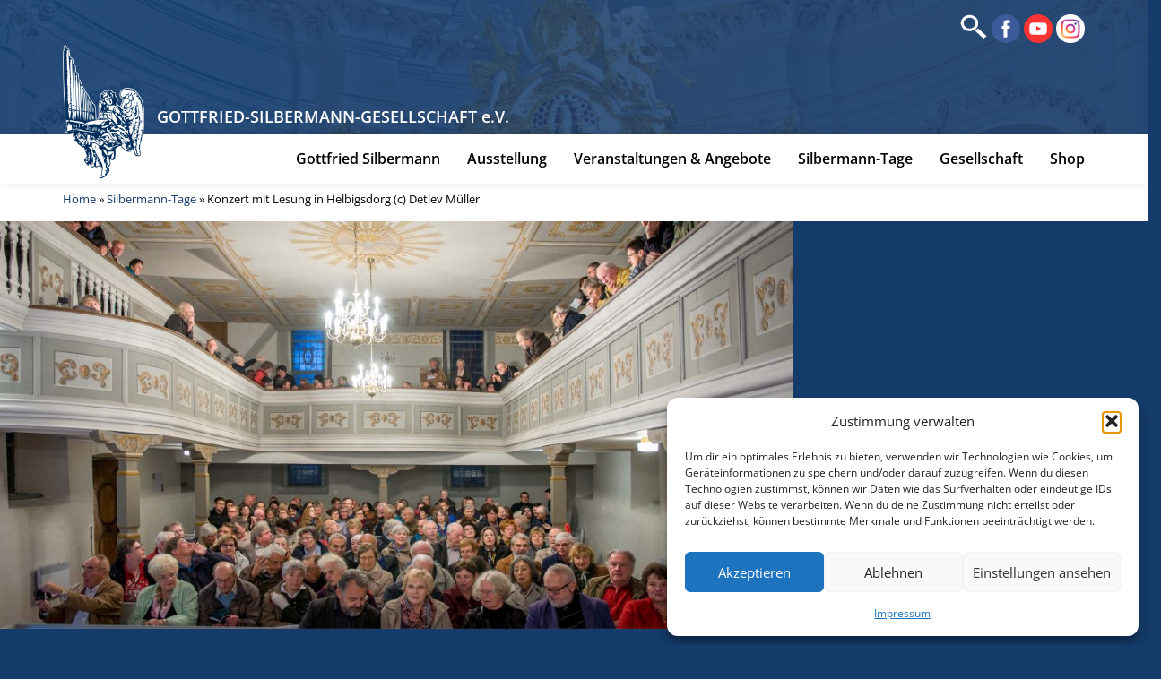

--- FILE ---
content_type: text/html; charset=UTF-8
request_url: https://silbermann.org/silbermann-tage/konzert-mit-lesung-in-helbigsdorg-c-detlev-mueller/
body_size: 14783
content:

<!DOCTYPE html>
<html lang="de" ng-app="website">
    <head>
        <meta charset="UTF-8" />
        <meta http-equiv="X-UA-Compatible" content="IE=edge">
        <meta name="viewport" content="width=device-width, initial-scale=1.0">
        <title>Konzert mit Lesung in Helbigsdorg (c) Detlev Müller - Silbermann</title>

        <link rel="stylesheet" type="text/css" media="all" href="https://silbermann.org/wp-content/themes/silbermann-event/style.css" />
        <link rel="stylesheet" type="text/css" media="all" href="https://silbermann.org/wp-content/themes/silbermann-event/css/bootstrap.min.css" />
        <link rel="stylesheet" type="text/css" media="all" href="https://silbermann.org/wp-content/themes/silbermann-event/css/font-awesome.min.css" />
        <link rel="stylesheet" type="text/css" media="all" href="https://silbermann.org/wp-content/themes/silbermann-event/css/style.css" />
        <link rel="pingback" href="https://silbermann.org/xmlrpc.php" />
       



    
        <meta name='robots' content='index, follow, max-image-preview:large, max-snippet:-1, max-video-preview:-1' />
<!-- Added by Simplest Gallery Plugin v. 4.4 BEGIN -->
<!-- SG default gallery type is: lightbox -->
<!-- Added by FancyBox without labels BEGIN -->
<!-- Lighbox module for Simplest Gallery, v. 1.1 -->
<!-- Added by FancyBox without labels END -->
<!-- Added by Simplest Gallery Plugin END -->

	<!-- This site is optimized with the Yoast SEO plugin v26.6 - https://yoast.com/wordpress/plugins/seo/ -->
	<link rel="canonical" href="https://silbermann.org/silbermann-tage/konzert-mit-lesung-in-helbigsdorg-c-detlev-mueller/" />
	<meta property="og:locale" content="de_DE" />
	<meta property="og:type" content="article" />
	<meta property="og:title" content="Konzert mit Lesung in Helbigsdorg (c) Detlev Müller - Silbermann" />
	<meta property="og:description" content="Konzert mit Lesung in Helbigsdorf (c) Detlev Müller" />
	<meta property="og:url" content="https://silbermann.org/silbermann-tage/konzert-mit-lesung-in-helbigsdorg-c-detlev-mueller/" />
	<meta property="og:site_name" content="Silbermann" />
	<meta property="article:publisher" content="https://www.facebook.com/GottfriedSilbermann/" />
	<meta property="article:modified_time" content="2017-10-03T17:38:28+00:00" />
	<meta property="og:image" content="https://silbermann.org/silbermann-tage/konzert-mit-lesung-in-helbigsdorg-c-detlev-mueller" />
	<meta property="og:image:width" content="5645" />
	<meta property="og:image:height" content="3536" />
	<meta property="og:image:type" content="image/jpeg" />
	<meta name="twitter:card" content="summary_large_image" />
	<script type="application/ld+json" class="yoast-schema-graph">{"@context":"https://schema.org","@graph":[{"@type":"WebPage","@id":"https://silbermann.org/silbermann-tage/konzert-mit-lesung-in-helbigsdorg-c-detlev-mueller/","url":"https://silbermann.org/silbermann-tage/konzert-mit-lesung-in-helbigsdorg-c-detlev-mueller/","name":"Konzert mit Lesung in Helbigsdorg (c) Detlev Müller - Silbermann","isPartOf":{"@id":"https://silbermann.org/#website"},"primaryImageOfPage":{"@id":"https://silbermann.org/silbermann-tage/konzert-mit-lesung-in-helbigsdorg-c-detlev-mueller/#primaryimage"},"image":{"@id":"https://silbermann.org/silbermann-tage/konzert-mit-lesung-in-helbigsdorg-c-detlev-mueller/#primaryimage"},"thumbnailUrl":"https://silbermann.org/wp-content/uploads/2016/08/Konzert-mit-Lesung-in-Helbigsdorg-c-Detlev-Müller.jpg","datePublished":"2017-10-03T17:22:58+00:00","dateModified":"2017-10-03T17:38:28+00:00","breadcrumb":{"@id":"https://silbermann.org/silbermann-tage/konzert-mit-lesung-in-helbigsdorg-c-detlev-mueller/#breadcrumb"},"inLanguage":"de","potentialAction":[{"@type":"ReadAction","target":["https://silbermann.org/silbermann-tage/konzert-mit-lesung-in-helbigsdorg-c-detlev-mueller/"]}]},{"@type":"ImageObject","inLanguage":"de","@id":"https://silbermann.org/silbermann-tage/konzert-mit-lesung-in-helbigsdorg-c-detlev-mueller/#primaryimage","url":"https://silbermann.org/wp-content/uploads/2016/08/Konzert-mit-Lesung-in-Helbigsdorg-c-Detlev-Müller.jpg","contentUrl":"https://silbermann.org/wp-content/uploads/2016/08/Konzert-mit-Lesung-in-Helbigsdorg-c-Detlev-Müller.jpg","width":"5645","height":"3536","caption":"Konzert mit Lesung in Helbigsdorf (c) Detlev Müller"},{"@type":"BreadcrumbList","@id":"https://silbermann.org/silbermann-tage/konzert-mit-lesung-in-helbigsdorg-c-detlev-mueller/#breadcrumb","itemListElement":[{"@type":"ListItem","position":1,"name":"Home","item":"https://silbermann.org/"},{"@type":"ListItem","position":2,"name":"Silbermann-Tage","item":"https://silbermann.org/silbermann-tage/"},{"@type":"ListItem","position":3,"name":"Konzert mit Lesung in Helbigsdorg (c) Detlev Müller"}]},{"@type":"WebSite","@id":"https://silbermann.org/#website","url":"https://silbermann.org/","name":"Silbermann","description":"Die Welt der Orgelmusik","potentialAction":[{"@type":"SearchAction","target":{"@type":"EntryPoint","urlTemplate":"https://silbermann.org/?s={search_term_string}"},"query-input":{"@type":"PropertyValueSpecification","valueRequired":true,"valueName":"search_term_string"}}],"inLanguage":"de"}]}</script>
	<!-- / Yoast SEO plugin. -->



<link rel="alternate" title="oEmbed (JSON)" type="application/json+oembed" href="https://silbermann.org/wp-json/oembed/1.0/embed?url=https%3A%2F%2Fsilbermann.org%2Fsilbermann-tage%2Fkonzert-mit-lesung-in-helbigsdorg-c-detlev-mueller%2F" />
<link rel="alternate" title="oEmbed (XML)" type="text/xml+oembed" href="https://silbermann.org/wp-json/oembed/1.0/embed?url=https%3A%2F%2Fsilbermann.org%2Fsilbermann-tage%2Fkonzert-mit-lesung-in-helbigsdorg-c-detlev-mueller%2F&#038;format=xml" />
<style id='wp-img-auto-sizes-contain-inline-css' type='text/css'>
img:is([sizes=auto i],[sizes^="auto," i]){contain-intrinsic-size:3000px 1500px}
/*# sourceURL=wp-img-auto-sizes-contain-inline-css */
</style>
<style id='wp-block-library-inline-css' type='text/css'>
:root{--wp-block-synced-color:#7a00df;--wp-block-synced-color--rgb:122,0,223;--wp-bound-block-color:var(--wp-block-synced-color);--wp-editor-canvas-background:#ddd;--wp-admin-theme-color:#007cba;--wp-admin-theme-color--rgb:0,124,186;--wp-admin-theme-color-darker-10:#006ba1;--wp-admin-theme-color-darker-10--rgb:0,107,160.5;--wp-admin-theme-color-darker-20:#005a87;--wp-admin-theme-color-darker-20--rgb:0,90,135;--wp-admin-border-width-focus:2px}@media (min-resolution:192dpi){:root{--wp-admin-border-width-focus:1.5px}}.wp-element-button{cursor:pointer}:root .has-very-light-gray-background-color{background-color:#eee}:root .has-very-dark-gray-background-color{background-color:#313131}:root .has-very-light-gray-color{color:#eee}:root .has-very-dark-gray-color{color:#313131}:root .has-vivid-green-cyan-to-vivid-cyan-blue-gradient-background{background:linear-gradient(135deg,#00d084,#0693e3)}:root .has-purple-crush-gradient-background{background:linear-gradient(135deg,#34e2e4,#4721fb 50%,#ab1dfe)}:root .has-hazy-dawn-gradient-background{background:linear-gradient(135deg,#faaca8,#dad0ec)}:root .has-subdued-olive-gradient-background{background:linear-gradient(135deg,#fafae1,#67a671)}:root .has-atomic-cream-gradient-background{background:linear-gradient(135deg,#fdd79a,#004a59)}:root .has-nightshade-gradient-background{background:linear-gradient(135deg,#330968,#31cdcf)}:root .has-midnight-gradient-background{background:linear-gradient(135deg,#020381,#2874fc)}:root{--wp--preset--font-size--normal:16px;--wp--preset--font-size--huge:42px}.has-regular-font-size{font-size:1em}.has-larger-font-size{font-size:2.625em}.has-normal-font-size{font-size:var(--wp--preset--font-size--normal)}.has-huge-font-size{font-size:var(--wp--preset--font-size--huge)}.has-text-align-center{text-align:center}.has-text-align-left{text-align:left}.has-text-align-right{text-align:right}.has-fit-text{white-space:nowrap!important}#end-resizable-editor-section{display:none}.aligncenter{clear:both}.items-justified-left{justify-content:flex-start}.items-justified-center{justify-content:center}.items-justified-right{justify-content:flex-end}.items-justified-space-between{justify-content:space-between}.screen-reader-text{border:0;clip-path:inset(50%);height:1px;margin:-1px;overflow:hidden;padding:0;position:absolute;width:1px;word-wrap:normal!important}.screen-reader-text:focus{background-color:#ddd;clip-path:none;color:#444;display:block;font-size:1em;height:auto;left:5px;line-height:normal;padding:15px 23px 14px;text-decoration:none;top:5px;width:auto;z-index:100000}html :where(.has-border-color){border-style:solid}html :where([style*=border-top-color]){border-top-style:solid}html :where([style*=border-right-color]){border-right-style:solid}html :where([style*=border-bottom-color]){border-bottom-style:solid}html :where([style*=border-left-color]){border-left-style:solid}html :where([style*=border-width]){border-style:solid}html :where([style*=border-top-width]){border-top-style:solid}html :where([style*=border-right-width]){border-right-style:solid}html :where([style*=border-bottom-width]){border-bottom-style:solid}html :where([style*=border-left-width]){border-left-style:solid}html :where(img[class*=wp-image-]){height:auto;max-width:100%}:where(figure){margin:0 0 1em}html :where(.is-position-sticky){--wp-admin--admin-bar--position-offset:var(--wp-admin--admin-bar--height,0px)}@media screen and (max-width:600px){html :where(.is-position-sticky){--wp-admin--admin-bar--position-offset:0px}}

/*# sourceURL=wp-block-library-inline-css */
</style><style id='global-styles-inline-css' type='text/css'>
:root{--wp--preset--aspect-ratio--square: 1;--wp--preset--aspect-ratio--4-3: 4/3;--wp--preset--aspect-ratio--3-4: 3/4;--wp--preset--aspect-ratio--3-2: 3/2;--wp--preset--aspect-ratio--2-3: 2/3;--wp--preset--aspect-ratio--16-9: 16/9;--wp--preset--aspect-ratio--9-16: 9/16;--wp--preset--color--black: #000000;--wp--preset--color--cyan-bluish-gray: #abb8c3;--wp--preset--color--white: #ffffff;--wp--preset--color--pale-pink: #f78da7;--wp--preset--color--vivid-red: #cf2e2e;--wp--preset--color--luminous-vivid-orange: #ff6900;--wp--preset--color--luminous-vivid-amber: #fcb900;--wp--preset--color--light-green-cyan: #7bdcb5;--wp--preset--color--vivid-green-cyan: #00d084;--wp--preset--color--pale-cyan-blue: #8ed1fc;--wp--preset--color--vivid-cyan-blue: #0693e3;--wp--preset--color--vivid-purple: #9b51e0;--wp--preset--gradient--vivid-cyan-blue-to-vivid-purple: linear-gradient(135deg,rgb(6,147,227) 0%,rgb(155,81,224) 100%);--wp--preset--gradient--light-green-cyan-to-vivid-green-cyan: linear-gradient(135deg,rgb(122,220,180) 0%,rgb(0,208,130) 100%);--wp--preset--gradient--luminous-vivid-amber-to-luminous-vivid-orange: linear-gradient(135deg,rgb(252,185,0) 0%,rgb(255,105,0) 100%);--wp--preset--gradient--luminous-vivid-orange-to-vivid-red: linear-gradient(135deg,rgb(255,105,0) 0%,rgb(207,46,46) 100%);--wp--preset--gradient--very-light-gray-to-cyan-bluish-gray: linear-gradient(135deg,rgb(238,238,238) 0%,rgb(169,184,195) 100%);--wp--preset--gradient--cool-to-warm-spectrum: linear-gradient(135deg,rgb(74,234,220) 0%,rgb(151,120,209) 20%,rgb(207,42,186) 40%,rgb(238,44,130) 60%,rgb(251,105,98) 80%,rgb(254,248,76) 100%);--wp--preset--gradient--blush-light-purple: linear-gradient(135deg,rgb(255,206,236) 0%,rgb(152,150,240) 100%);--wp--preset--gradient--blush-bordeaux: linear-gradient(135deg,rgb(254,205,165) 0%,rgb(254,45,45) 50%,rgb(107,0,62) 100%);--wp--preset--gradient--luminous-dusk: linear-gradient(135deg,rgb(255,203,112) 0%,rgb(199,81,192) 50%,rgb(65,88,208) 100%);--wp--preset--gradient--pale-ocean: linear-gradient(135deg,rgb(255,245,203) 0%,rgb(182,227,212) 50%,rgb(51,167,181) 100%);--wp--preset--gradient--electric-grass: linear-gradient(135deg,rgb(202,248,128) 0%,rgb(113,206,126) 100%);--wp--preset--gradient--midnight: linear-gradient(135deg,rgb(2,3,129) 0%,rgb(40,116,252) 100%);--wp--preset--font-size--small: 13px;--wp--preset--font-size--medium: 20px;--wp--preset--font-size--large: 36px;--wp--preset--font-size--x-large: 42px;--wp--preset--spacing--20: 0.44rem;--wp--preset--spacing--30: 0.67rem;--wp--preset--spacing--40: 1rem;--wp--preset--spacing--50: 1.5rem;--wp--preset--spacing--60: 2.25rem;--wp--preset--spacing--70: 3.38rem;--wp--preset--spacing--80: 5.06rem;--wp--preset--shadow--natural: 6px 6px 9px rgba(0, 0, 0, 0.2);--wp--preset--shadow--deep: 12px 12px 50px rgba(0, 0, 0, 0.4);--wp--preset--shadow--sharp: 6px 6px 0px rgba(0, 0, 0, 0.2);--wp--preset--shadow--outlined: 6px 6px 0px -3px rgb(255, 255, 255), 6px 6px rgb(0, 0, 0);--wp--preset--shadow--crisp: 6px 6px 0px rgb(0, 0, 0);}:where(.is-layout-flex){gap: 0.5em;}:where(.is-layout-grid){gap: 0.5em;}body .is-layout-flex{display: flex;}.is-layout-flex{flex-wrap: wrap;align-items: center;}.is-layout-flex > :is(*, div){margin: 0;}body .is-layout-grid{display: grid;}.is-layout-grid > :is(*, div){margin: 0;}:where(.wp-block-columns.is-layout-flex){gap: 2em;}:where(.wp-block-columns.is-layout-grid){gap: 2em;}:where(.wp-block-post-template.is-layout-flex){gap: 1.25em;}:where(.wp-block-post-template.is-layout-grid){gap: 1.25em;}.has-black-color{color: var(--wp--preset--color--black) !important;}.has-cyan-bluish-gray-color{color: var(--wp--preset--color--cyan-bluish-gray) !important;}.has-white-color{color: var(--wp--preset--color--white) !important;}.has-pale-pink-color{color: var(--wp--preset--color--pale-pink) !important;}.has-vivid-red-color{color: var(--wp--preset--color--vivid-red) !important;}.has-luminous-vivid-orange-color{color: var(--wp--preset--color--luminous-vivid-orange) !important;}.has-luminous-vivid-amber-color{color: var(--wp--preset--color--luminous-vivid-amber) !important;}.has-light-green-cyan-color{color: var(--wp--preset--color--light-green-cyan) !important;}.has-vivid-green-cyan-color{color: var(--wp--preset--color--vivid-green-cyan) !important;}.has-pale-cyan-blue-color{color: var(--wp--preset--color--pale-cyan-blue) !important;}.has-vivid-cyan-blue-color{color: var(--wp--preset--color--vivid-cyan-blue) !important;}.has-vivid-purple-color{color: var(--wp--preset--color--vivid-purple) !important;}.has-black-background-color{background-color: var(--wp--preset--color--black) !important;}.has-cyan-bluish-gray-background-color{background-color: var(--wp--preset--color--cyan-bluish-gray) !important;}.has-white-background-color{background-color: var(--wp--preset--color--white) !important;}.has-pale-pink-background-color{background-color: var(--wp--preset--color--pale-pink) !important;}.has-vivid-red-background-color{background-color: var(--wp--preset--color--vivid-red) !important;}.has-luminous-vivid-orange-background-color{background-color: var(--wp--preset--color--luminous-vivid-orange) !important;}.has-luminous-vivid-amber-background-color{background-color: var(--wp--preset--color--luminous-vivid-amber) !important;}.has-light-green-cyan-background-color{background-color: var(--wp--preset--color--light-green-cyan) !important;}.has-vivid-green-cyan-background-color{background-color: var(--wp--preset--color--vivid-green-cyan) !important;}.has-pale-cyan-blue-background-color{background-color: var(--wp--preset--color--pale-cyan-blue) !important;}.has-vivid-cyan-blue-background-color{background-color: var(--wp--preset--color--vivid-cyan-blue) !important;}.has-vivid-purple-background-color{background-color: var(--wp--preset--color--vivid-purple) !important;}.has-black-border-color{border-color: var(--wp--preset--color--black) !important;}.has-cyan-bluish-gray-border-color{border-color: var(--wp--preset--color--cyan-bluish-gray) !important;}.has-white-border-color{border-color: var(--wp--preset--color--white) !important;}.has-pale-pink-border-color{border-color: var(--wp--preset--color--pale-pink) !important;}.has-vivid-red-border-color{border-color: var(--wp--preset--color--vivid-red) !important;}.has-luminous-vivid-orange-border-color{border-color: var(--wp--preset--color--luminous-vivid-orange) !important;}.has-luminous-vivid-amber-border-color{border-color: var(--wp--preset--color--luminous-vivid-amber) !important;}.has-light-green-cyan-border-color{border-color: var(--wp--preset--color--light-green-cyan) !important;}.has-vivid-green-cyan-border-color{border-color: var(--wp--preset--color--vivid-green-cyan) !important;}.has-pale-cyan-blue-border-color{border-color: var(--wp--preset--color--pale-cyan-blue) !important;}.has-vivid-cyan-blue-border-color{border-color: var(--wp--preset--color--vivid-cyan-blue) !important;}.has-vivid-purple-border-color{border-color: var(--wp--preset--color--vivid-purple) !important;}.has-vivid-cyan-blue-to-vivid-purple-gradient-background{background: var(--wp--preset--gradient--vivid-cyan-blue-to-vivid-purple) !important;}.has-light-green-cyan-to-vivid-green-cyan-gradient-background{background: var(--wp--preset--gradient--light-green-cyan-to-vivid-green-cyan) !important;}.has-luminous-vivid-amber-to-luminous-vivid-orange-gradient-background{background: var(--wp--preset--gradient--luminous-vivid-amber-to-luminous-vivid-orange) !important;}.has-luminous-vivid-orange-to-vivid-red-gradient-background{background: var(--wp--preset--gradient--luminous-vivid-orange-to-vivid-red) !important;}.has-very-light-gray-to-cyan-bluish-gray-gradient-background{background: var(--wp--preset--gradient--very-light-gray-to-cyan-bluish-gray) !important;}.has-cool-to-warm-spectrum-gradient-background{background: var(--wp--preset--gradient--cool-to-warm-spectrum) !important;}.has-blush-light-purple-gradient-background{background: var(--wp--preset--gradient--blush-light-purple) !important;}.has-blush-bordeaux-gradient-background{background: var(--wp--preset--gradient--blush-bordeaux) !important;}.has-luminous-dusk-gradient-background{background: var(--wp--preset--gradient--luminous-dusk) !important;}.has-pale-ocean-gradient-background{background: var(--wp--preset--gradient--pale-ocean) !important;}.has-electric-grass-gradient-background{background: var(--wp--preset--gradient--electric-grass) !important;}.has-midnight-gradient-background{background: var(--wp--preset--gradient--midnight) !important;}.has-small-font-size{font-size: var(--wp--preset--font-size--small) !important;}.has-medium-font-size{font-size: var(--wp--preset--font-size--medium) !important;}.has-large-font-size{font-size: var(--wp--preset--font-size--large) !important;}.has-x-large-font-size{font-size: var(--wp--preset--font-size--x-large) !important;}
/*# sourceURL=global-styles-inline-css */
</style>

<style id='classic-theme-styles-inline-css' type='text/css'>
/*! This file is auto-generated */
.wp-block-button__link{color:#fff;background-color:#32373c;border-radius:9999px;box-shadow:none;text-decoration:none;padding:calc(.667em + 2px) calc(1.333em + 2px);font-size:1.125em}.wp-block-file__button{background:#32373c;color:#fff;text-decoration:none}
/*# sourceURL=/wp-includes/css/classic-themes.min.css */
</style>
<link rel='stylesheet' id='events-manager-css' href='https://silbermann.org/wp-content/plugins/events-manager/includes/css/events-manager.min.css?ver=7.2.3.1' type='text/css' media='all' />
<style id='events-manager-inline-css' type='text/css'>
body .em { --font-family : inherit; --font-weight : inherit; --font-size : 1em; --line-height : inherit; }
/*# sourceURL=events-manager-inline-css */
</style>
<link rel='stylesheet' id='cmplz-general-css' href='https://silbermann.org/wp-content/plugins/complianz-gdpr/assets/css/cookieblocker.min.css?ver=1766047997' type='text/css' media='all' />
<link rel='stylesheet' id='cms-navigation-style-base-css' href='https://silbermann.org/wp-content/plugins/wpml-cms-nav/res/css/cms-navigation-base.css?ver=1.5.5' type='text/css' media='screen' />
<link rel='stylesheet' id='cms-navigation-style-css' href='https://silbermann.org/wp-content/plugins/wpml-cms-nav/res/css/cms-navigation.css?ver=1.5.5' type='text/css' media='screen' />
<link rel='stylesheet' id='open-sans-css' href='//silbermann.org/wp-content/uploads/omgf/open-sans/open-sans.css?ver=1667728261' type='text/css' media='all' />
<link rel='stylesheet' id='rsfv-fallback-css' href='https://silbermann.org/wp-content/plugins/really-simple-featured-video-gsg/includes/Compatibility/Themes/Fallback/styles.css?ver=1766047008' type='text/css' media='all' />
<link rel='stylesheet' id='slb_core-css' href='https://silbermann.org/wp-content/plugins/simple-lightbox/client/css/app.css?ver=2.9.4' type='text/css' media='all' />
<link rel='stylesheet' id='easy_table_style-css' href='https://silbermann.org/wp-content/plugins/easy-table/themes/default/style.css?ver=1.8' type='text/css' media='all' />
<link rel='stylesheet' id='fancybox-css' href='https://silbermann.org/wp-content/plugins/simplest-gallery/fancybox/jquery.fancybox-1.3.4.css?ver=6.9' type='text/css' media='all' />
<script type="text/javascript" src="https://silbermann.org/wp-includes/js/jquery/jquery.min.js?ver=3.7.1" id="jquery-core-js"></script>
<script type="text/javascript" src="https://silbermann.org/wp-includes/js/jquery/jquery-migrate.min.js?ver=3.4.1" id="jquery-migrate-js"></script>
<script type="text/javascript" src="https://silbermann.org/wp-includes/js/jquery/ui/core.min.js?ver=1.13.3" id="jquery-ui-core-js"></script>
<script type="text/javascript" src="https://silbermann.org/wp-includes/js/jquery/ui/mouse.min.js?ver=1.13.3" id="jquery-ui-mouse-js"></script>
<script type="text/javascript" src="https://silbermann.org/wp-includes/js/jquery/ui/sortable.min.js?ver=1.13.3" id="jquery-ui-sortable-js"></script>
<script type="text/javascript" src="https://silbermann.org/wp-includes/js/jquery/ui/datepicker.min.js?ver=1.13.3" id="jquery-ui-datepicker-js"></script>
<script type="text/javascript" id="jquery-ui-datepicker-js-after">
/* <![CDATA[ */
jQuery(function(jQuery){jQuery.datepicker.setDefaults({"closeText":"Schlie\u00dfen","currentText":"Heute","monthNames":["Januar","Februar","M\u00e4rz","April","Mai","Juni","Juli","August","September","Oktober","November","Dezember"],"monthNamesShort":["Jan.","Feb.","M\u00e4rz","Apr.","Mai","Juni","Juli","Aug.","Sep.","Okt.","Nov.","Dez."],"nextText":"Weiter","prevText":"Zur\u00fcck","dayNames":["Sonntag","Montag","Dienstag","Mittwoch","Donnerstag","Freitag","Samstag"],"dayNamesShort":["So.","Mo.","Di.","Mi.","Do.","Fr.","Sa."],"dayNamesMin":["S","M","D","M","D","F","S"],"dateFormat":"d. MM yy","firstDay":1,"isRTL":false});});
//# sourceURL=jquery-ui-datepicker-js-after
/* ]]> */
</script>
<script type="text/javascript" src="https://silbermann.org/wp-includes/js/jquery/ui/resizable.min.js?ver=1.13.3" id="jquery-ui-resizable-js"></script>
<script type="text/javascript" src="https://silbermann.org/wp-includes/js/jquery/ui/draggable.min.js?ver=1.13.3" id="jquery-ui-draggable-js"></script>
<script type="text/javascript" src="https://silbermann.org/wp-includes/js/jquery/ui/controlgroup.min.js?ver=1.13.3" id="jquery-ui-controlgroup-js"></script>
<script type="text/javascript" src="https://silbermann.org/wp-includes/js/jquery/ui/checkboxradio.min.js?ver=1.13.3" id="jquery-ui-checkboxradio-js"></script>
<script type="text/javascript" src="https://silbermann.org/wp-includes/js/jquery/ui/button.min.js?ver=1.13.3" id="jquery-ui-button-js"></script>
<script type="text/javascript" src="https://silbermann.org/wp-includes/js/jquery/ui/dialog.min.js?ver=1.13.3" id="jquery-ui-dialog-js"></script>
<script type="text/javascript" id="events-manager-js-extra">
/* <![CDATA[ */
var EM = {"ajaxurl":"https://silbermann.org/wp-admin/admin-ajax.php","locationajaxurl":"https://silbermann.org/wp-admin/admin-ajax.php?action=locations_search","firstDay":"1","locale":"de","dateFormat":"yy-mm-dd","ui_css":"https://silbermann.org/wp-content/plugins/events-manager/includes/css/jquery-ui/build.min.css","show24hours":"1","is_ssl":"1","autocomplete_limit":"10","calendar":{"breakpoints":{"small":560,"medium":908,"large":false},"month_format":"M Y"},"phone":"","datepicker":{"format":"d.m.Y","locale":"de"},"search":{"breakpoints":{"small":650,"medium":850,"full":false}},"url":"https://silbermann.org/wp-content/plugins/events-manager","assets":{"input.em-uploader":{"js":{"em-uploader":{"url":"https://silbermann.org/wp-content/plugins/events-manager/includes/js/em-uploader.js?v=7.2.3.1","event":"em_uploader_ready"}}},".em-event-editor":{"js":{"event-editor":{"url":"https://silbermann.org/wp-content/plugins/events-manager/includes/js/events-manager-event-editor.js?v=7.2.3.1","event":"em_event_editor_ready"}},"css":{"event-editor":"https://silbermann.org/wp-content/plugins/events-manager/includes/css/events-manager-event-editor.min.css?v=7.2.3.1"}},".em-recurrence-sets, .em-timezone":{"js":{"luxon":{"url":"luxon/luxon.js?v=7.2.3.1","event":"em_luxon_ready"}}},".em-booking-form, #em-booking-form, .em-booking-recurring, .em-event-booking-form":{"js":{"em-bookings":{"url":"https://silbermann.org/wp-content/plugins/events-manager/includes/js/bookingsform.js?v=7.2.3.1","event":"em_booking_form_js_loaded"}}},"#em-opt-archetypes":{"js":{"archetypes":"https://silbermann.org/wp-content/plugins/events-manager/includes/js/admin-archetype-editor.js?v=7.2.3.1","archetypes_ms":"https://silbermann.org/wp-content/plugins/events-manager/includes/js/admin-archetypes.js?v=7.2.3.1","qs":"qs/qs.js?v=7.2.3.1"}}},"cached":"1","google_maps_api":"AIzaSyCgcokeD_lA5yp0_sAif5ftJN4U_jKgblw","bookingInProgress":"Bitte warte, w\u00e4hrend die Buchung abgeschickt wird.","tickets_save":"Ticket speichern","bookingajaxurl":"https://silbermann.org/wp-admin/admin-ajax.php","bookings_export_save":"Buchungen exportieren","bookings_settings_save":"Einstellungen speichern","booking_delete":"Bist du dir sicher, dass du es l\u00f6schen m\u00f6chtest?","booking_offset":"30","bookings":{"submit_button":{"text":{"default":"Buchung abschicken","free":"Buchung abschicken","payment":"Buchung abschicken","processing":"Verarbeitung \u2026"}},"update_listener":""},"bb_full":"Ausverkauft","bb_book":"Jetzt buchen","bb_booking":"Buche ...","bb_booked":"Buchung Abgesendet","bb_error":"Buchung Fehler. Nochmal versuchen?","bb_cancel":"Stornieren","bb_canceling":"Stornieren...","bb_cancelled":"Abgesagt","bb_cancel_error":"Stornierung Fehler. Nochmal versuchen?","txt_search":"Suche","txt_searching":"Suche...","txt_loading":"Wird geladen\u00a0\u2026","event_detach_warning":"Bist du sicher, dass du diese sich wiederholende Veranstaltung herausl\u00f6sen willst? Wenn du dies tun, verlierst du alle Buchungsinformationen und die alten wiederkehrenden Veranstaltung werden gel\u00f6scht.","delete_recurrence_warning":"Bist du sicher, dass du alle Wiederholungen dieser Veranstaltung l\u00f6schen willst? Alle Veranstaltungen werden in den Papierkorb verschoben.","disable_bookings_warning":"Bist du sicher, dass du Buchungen deaktivieren willst? Wenn du das tust und speicherst, wirst du alle bisherigen Buchungen verlieren. Wenn du nur weitere Buchungen verhindern willst, reduziere die Anzahl der verf\u00fcgbaren Pl\u00e4tze auf die Anzahl der bisherigen Buchungen.","booking_warning_cancel":"Bist du sicher, dass du deine Buchung stornieren willst?"};
//# sourceURL=events-manager-js-extra
/* ]]> */
</script>
<script type="text/javascript" src="https://silbermann.org/wp-content/plugins/events-manager/includes/js/events-manager.js?ver=7.2.3.1" id="events-manager-js"></script>
<script type="text/javascript" src="https://silbermann.org/wp-content/plugins/events-manager/includes/external/flatpickr/l10n/de.js?ver=7.2.3.1" id="em-flatpickr-localization-js"></script>
<script type="text/javascript" src="https://silbermann.org/wp-content/plugins/simplest-gallery/fancybox/jquery.fancybox-1.3.4.js?ver=1.3.4" id="fancybox-js"></script>
<link rel="https://api.w.org/" href="https://silbermann.org/wp-json/" /><link rel="alternate" title="JSON" type="application/json" href="https://silbermann.org/wp-json/wp/v2/media/2186" /><link rel='shortlink' href='https://silbermann.org/?p=2186' />
			<style>.cmplz-hidden {
					display: none !important;
				}</style><link rel="apple-touch-icon" sizes="180x180" href="/wp-content/uploads/fbrfg/apple-touch-icon.png">
<link rel="icon" type="image/png" sizes="32x32" href="/wp-content/uploads/fbrfg/favicon-32x32.png">
<link rel="icon" type="image/png" sizes="16x16" href="/wp-content/uploads/fbrfg/favicon-16x16.png">
<link rel="manifest" href="/wp-content/uploads/fbrfg/site.webmanifest">
<link rel="mask-icon" href="/wp-content/uploads/fbrfg/safari-pinned-tab.svg" color="#133a69">
<link rel="shortcut icon" href="/wp-content/uploads/fbrfg/favicon.ico">
<meta name="apple-mobile-web-app-title" content="Silbermann.org">
<meta name="application-name" content="Silbermann.org">
<meta name="msapplication-TileColor" content="#2b5797">
<meta name="msapplication-config" content="/wp-content/uploads/fbrfg/browserconfig.xml">
<meta name="theme-color" content="#ffffff"><!-- Analytics by WP Statistics - https://wp-statistics.com -->

        <!-- HTML5 shim and Respond.js IE8 support of HTML5 elements and media queries -->
        <!--[if lt IE 9]>
          <script src="https://oss.maxcdn.com/libs/html5shiv/3.7.0/html5shiv.js"></script>
          <script src="https://oss.maxcdn.com/libs/respond.js/1.3.0/respond.min.js"></script>
        <![endif]-->

        <!-- <script src="https://silbermann.org/wp-content/themes/silbermann-event/js/masonry.pkgd.min.js"></script> 
        <script src="https://silbermann.org/wp-content/themes/silbermann-event/js/imagesloaded.pkgd.min.js"></script>           
        <script src="https://ajax.googleapis.com/ajax/libs/angularjs/1.5.5/angular.min.js"></script>
        <script src="https://silbermann.org/wp-content/themes/silbermann-event/js/app.js"></script>
        <script src="https://code.jquery.com/jquery-3.6.4.min.js"></script> -->
    </head>

    <!-- <body class="attachment wp-singular attachment-template-default attachmentid-2186 attachment-jpeg wp-theme-silbermann-event" ng-controller="MainCtrl" set-class-when-scroll="fixed-header" pixel-top="95"> -->
    <body class="attachment wp-singular attachment-template-default attachmentid-2186 attachment-jpeg wp-theme-silbermann-event" set-class-when-scroll="fixed-header" pixel-top="95">

       <div class="header" set-class-when-scroll="fixed-header" pixel-top="95">

    <div class="title-row">
        <div class="container">
            <div class="row">
                <div class="col-lg-12">
                <div class="social">
                    <form role="search" method="get" id="searchform" class="searchform" action="https://silbermann.org/" >
    <div class="custom-form">
      <!--<label class="screen-reader-text" for="s">Search:</label>-->
      <input type="text" value="" name="s" id="s" placeholder="" />
      <img src="https://silbermann.org/wp-content/themes/silbermann-event/img/search-lens-100-100.png" id="search-icon"/>
      <!--<input type="submit" id="searchsubmit" value="Suchen" />-->
  </div>
  </form>                    <a href="https://www.facebook.com/GottfriedSilbermann" target="_blank" title="Facebook">
                        <img src="https://silbermann.org/wp-content/themes/silbermann-event/img/social/facebook500.png"/>
                    </a>
                    <a href="https://www.youtube.de/SilbermannOrgeln" target="_blank" title="Youtube">
                        <img src="https://silbermann.org/wp-content/themes/silbermann-event/img/social/youtube-variation.png"/>
                    </a>
                    <a href="https://www.instagram.com/gottfried_silbermann" target="_blank" title="Instagram">
                        <img src="https://silbermann.org/wp-content/themes/silbermann-event/img/social/instagram-round-100.png"/>
                    </a>				
                </div>
                 <a href="/">
                    <div class="logo">
                       
                        <img src="https://silbermann.org/wp-content/themes/silbermann-event/img/logo-blue.png"/>
                       
                    </div>
                    <div class="inner ellipsis headline">
                        GOTTFRIED-SILBERMANN-GESELLSCHAFT e.V.
                    </div>
                   </a>  

                </div>
				
            </div>
        </div>

    </div>
    <div class="navigation">
        <div class="container">
            <div class="row">
                <div class="col-lg-12">
                    <ul class="menu visible-sm visible-xs">
                        <li>
                            <a href="#" class="hamburger-button" id="menuButton">
                                Menu <span class="glyphicon glyphicon-menu-hamburger"></span>
                            </a>
                        </li>
                    </ul>

                    <ul class="menu hidden-sm hidden-xs"><li id="menu-item-132" class="menu-item menu-item-type-post_type menu-item-object-page menu-item-has-children menu-item-132"><a href="https://silbermann.org/gottfried-silbermann/">Gottfried Silbermann</a>
<ul class="sub-menu">
	<li id="menu-item-134" class="menu-item menu-item-type-post_type menu-item-object-page menu-item-134"><a href="https://silbermann.org/gottfried-silbermann/leben-und-werk/">Leben und Werk</a></li>
	<li id="menu-item-135" class="menu-item menu-item-type-post_type menu-item-object-page menu-item-135"><a href="https://silbermann.org/gottfried-silbermann/orgellandschaft/">Orgellandschaft</a></li>
	<li id="menu-item-133" class="menu-item menu-item-type-post_type menu-item-object-page menu-item-133"><a href="https://silbermann.org/gottfried-silbermann/besaitete-tasteninstrumente/">Besaitete Tasteninstrumente</a></li>
</ul>
</li>
<li id="menu-item-142" class="menu-item menu-item-type-post_type menu-item-object-page menu-item-has-children menu-item-142"><a href="https://silbermann.org/silbermann-haus/ausstellung/">Ausstellung</a>
<ul class="sub-menu">
	<li id="menu-item-138" class="menu-item menu-item-type-post_type menu-item-object-page menu-item-138"><a href="https://silbermann.org/silbermann-haus/angebote/">Pädagogische Angebote</a></li>
	<li id="menu-item-137" class="menu-item menu-item-type-post_type menu-item-object-page menu-item-137"><a href="https://silbermann.org/silbermann-haus/">Silbermann-Haus</a></li>
</ul>
</li>
<li id="menu-item-13077" class="menu-item menu-item-type-post_type menu-item-object-page menu-item-has-children menu-item-13077"><a href="https://silbermann.org/angebote-veranstaltungen/">Veranstaltungen &#038; Angebote</a>
<ul class="sub-menu">
	<li id="menu-item-16803" class="menu-item menu-item-type-post_type menu-item-object-page menu-item-16803"><a href="https://silbermann.org/angebote-veranstaltungen/orgelreise-2026/">Orgelreise ins Elsass 2026</a></li>
	<li id="menu-item-16697" class="menu-item menu-item-type-post_type menu-item-object-page menu-item-16697"><a href="https://silbermann.org/angebote-veranstaltungen/silbermann-soundwalk-young-edition/">Silbermann SoundWalk young edition</a></li>
	<li id="menu-item-14931" class="menu-item menu-item-type-post_type menu-item-object-page menu-item-14931"><a href="https://silbermann.org/kulturhauptstadt-europas/">Kulturhauptstadt Europas</a></li>
	<li id="menu-item-14025" class="menu-item menu-item-type-post_type menu-item-object-page menu-item-14025"><a href="https://silbermann.org/angebote-veranstaltungen/erzgebirgischer-orgelsommer/">Erzgebirgischer Orgelsommer</a></li>
	<li id="menu-item-16201" class="menu-item menu-item-type-post_type menu-item-object-page menu-item-16201"><a href="https://silbermann.org/angebote-veranstaltungen/familien/">Familien bei Silbermann</a></li>
	<li id="menu-item-13078" class="menu-item menu-item-type-post_type menu-item-object-page menu-item-13078"><a href="https://silbermann.org/ferienangebote/">Ferien bei Silbermann</a></li>
</ul>
</li>
<li id="menu-item-143" class="menu-item menu-item-type-post_type menu-item-object-page menu-item-has-children menu-item-143"><a href="https://silbermann.org/silbermann-tage/">Silbermann-Tage</a>
<ul class="sub-menu">
	<li id="menu-item-16116" class="menu-item menu-item-type-post_type menu-item-object-page menu-item-16116"><a href="https://silbermann.org/silbermann-tage/programm/">Programm</a></li>
	<li id="menu-item-16117" class="menu-item menu-item-type-post_type menu-item-object-page menu-item-16117"><a href="https://silbermann.org/silbermann-tage/tickets-und-service/">Tickets und Service</a></li>
	<li id="menu-item-147" class="menu-item menu-item-type-post_type menu-item-object-page menu-item-147"><a href="https://silbermann.org/wettbewerb/">Wettbewerb</a></li>
	<li id="menu-item-16115" class="menu-item menu-item-type-post_type menu-item-object-page menu-item-16115"><a href="https://silbermann.org/silbermann-tage/rueckblick/">Rückblick</a></li>
</ul>
</li>
<li id="menu-item-125" class="menu-item menu-item-type-post_type menu-item-object-page menu-item-has-children menu-item-125"><a href="https://silbermann.org/gesellschaft/">Gesellschaft</a>
<ul class="sub-menu">
	<li id="menu-item-127" class="menu-item menu-item-type-post_type menu-item-object-page menu-item-127"><a href="https://silbermann.org/gesellschaft/geschaeftsstelle/">Geschäftsstelle</a></li>
	<li id="menu-item-130" class="menu-item menu-item-type-post_type menu-item-object-page menu-item-130"><a href="https://silbermann.org/gesellschaft/praesidium/">Präsidium</a></li>
	<li id="menu-item-128" class="menu-item menu-item-type-post_type menu-item-object-page menu-item-128"><a href="https://silbermann.org/gesellschaft/kuratorium/">Kuratorium</a></li>
	<li id="menu-item-129" class="menu-item menu-item-type-post_type menu-item-object-page menu-item-129"><a href="https://silbermann.org/gesellschaft/mitglied-werden/">Mitglied werden</a></li>
	<li id="menu-item-126" class="menu-item menu-item-type-post_type menu-item-object-page menu-item-126"><a href="https://silbermann.org/gesellschaft/foerderverein/">Förderverein</a></li>
</ul>
</li>
<li id="menu-item-739" class="menu-item menu-item-type-post_type menu-item-object-page menu-item-has-children menu-item-739"><a href="https://silbermann.org/shop/">Shop</a>
<ul class="sub-menu">
	<li id="menu-item-742" class="menu-item menu-item-type-post_type menu-item-object-page menu-item-742"><a href="https://silbermann.org/shop/publikationen/">Publikationen</a></li>
	<li id="menu-item-741" class="menu-item menu-item-type-post_type menu-item-object-page menu-item-741"><a href="https://silbermann.org/shop/cds/">CDs</a></li>
	<li id="menu-item-740" class="menu-item menu-item-type-post_type menu-item-object-page menu-item-740"><a href="https://silbermann.org/shop/weitere-angebote/">Weitere Angebote</a></li>
</ul>
</li>
</ul>                    

                    <div id="mobileMenu" class="menu hidden-menu">
                        <div class="menu-header">
                            <button id="closeMenuButton" class="close-menu-button">
                                &times;
                            </button>
                        </div>
                        <form role="search" method="get" id="searchform" class="searchform mobile-searchform" action="https://silbermann.org/">
                            <div class="custom-form">
                                <input type="text" value="" name="s" id="s_mobile" placeholder="" />
                                <button type="submit" id="searchsubmit">
                                    <img src="https://silbermann.org/wp-content/themes/silbermann-event/img/search-lens-100-100.png" id="search-icon" alt="Suchen"/>
                                </button>
                            </div>
                        </form>
                        <ul class="menu menu-vertical hidden-sm hidden-xs"><li class="menu-item menu-item-type-post_type menu-item-object-page menu-item-has-children menu-item-132"><a href="https://silbermann.org/gottfried-silbermann/">Gottfried Silbermann</a>
<ul class="sub-menu">
	<li class="menu-item menu-item-type-post_type menu-item-object-page menu-item-134"><a href="https://silbermann.org/gottfried-silbermann/leben-und-werk/">Leben und Werk</a></li>
	<li class="menu-item menu-item-type-post_type menu-item-object-page menu-item-135"><a href="https://silbermann.org/gottfried-silbermann/orgellandschaft/">Orgellandschaft</a></li>
	<li class="menu-item menu-item-type-post_type menu-item-object-page menu-item-133"><a href="https://silbermann.org/gottfried-silbermann/besaitete-tasteninstrumente/">Besaitete Tasteninstrumente</a></li>
</ul>
</li>
<li class="menu-item menu-item-type-post_type menu-item-object-page menu-item-has-children menu-item-142"><a href="https://silbermann.org/silbermann-haus/ausstellung/">Ausstellung</a>
<ul class="sub-menu">
	<li class="menu-item menu-item-type-post_type menu-item-object-page menu-item-138"><a href="https://silbermann.org/silbermann-haus/angebote/">Pädagogische Angebote</a></li>
	<li class="menu-item menu-item-type-post_type menu-item-object-page menu-item-137"><a href="https://silbermann.org/silbermann-haus/">Silbermann-Haus</a></li>
</ul>
</li>
<li class="menu-item menu-item-type-post_type menu-item-object-page menu-item-has-children menu-item-13077"><a href="https://silbermann.org/angebote-veranstaltungen/">Veranstaltungen &#038; Angebote</a>
<ul class="sub-menu">
	<li class="menu-item menu-item-type-post_type menu-item-object-page menu-item-16803"><a href="https://silbermann.org/angebote-veranstaltungen/orgelreise-2026/">Orgelreise ins Elsass 2026</a></li>
	<li class="menu-item menu-item-type-post_type menu-item-object-page menu-item-16697"><a href="https://silbermann.org/angebote-veranstaltungen/silbermann-soundwalk-young-edition/">Silbermann SoundWalk young edition</a></li>
	<li class="menu-item menu-item-type-post_type menu-item-object-page menu-item-14931"><a href="https://silbermann.org/kulturhauptstadt-europas/">Kulturhauptstadt Europas</a></li>
	<li class="menu-item menu-item-type-post_type menu-item-object-page menu-item-14025"><a href="https://silbermann.org/angebote-veranstaltungen/erzgebirgischer-orgelsommer/">Erzgebirgischer Orgelsommer</a></li>
	<li class="menu-item menu-item-type-post_type menu-item-object-page menu-item-16201"><a href="https://silbermann.org/angebote-veranstaltungen/familien/">Familien bei Silbermann</a></li>
	<li class="menu-item menu-item-type-post_type menu-item-object-page menu-item-13078"><a href="https://silbermann.org/ferienangebote/">Ferien bei Silbermann</a></li>
</ul>
</li>
<li class="menu-item menu-item-type-post_type menu-item-object-page menu-item-has-children menu-item-143"><a href="https://silbermann.org/silbermann-tage/">Silbermann-Tage</a>
<ul class="sub-menu">
	<li class="menu-item menu-item-type-post_type menu-item-object-page menu-item-16116"><a href="https://silbermann.org/silbermann-tage/programm/">Programm</a></li>
	<li class="menu-item menu-item-type-post_type menu-item-object-page menu-item-16117"><a href="https://silbermann.org/silbermann-tage/tickets-und-service/">Tickets und Service</a></li>
	<li class="menu-item menu-item-type-post_type menu-item-object-page menu-item-147"><a href="https://silbermann.org/wettbewerb/">Wettbewerb</a></li>
	<li class="menu-item menu-item-type-post_type menu-item-object-page menu-item-16115"><a href="https://silbermann.org/silbermann-tage/rueckblick/">Rückblick</a></li>
</ul>
</li>
<li class="menu-item menu-item-type-post_type menu-item-object-page menu-item-has-children menu-item-125"><a href="https://silbermann.org/gesellschaft/">Gesellschaft</a>
<ul class="sub-menu">
	<li class="menu-item menu-item-type-post_type menu-item-object-page menu-item-127"><a href="https://silbermann.org/gesellschaft/geschaeftsstelle/">Geschäftsstelle</a></li>
	<li class="menu-item menu-item-type-post_type menu-item-object-page menu-item-130"><a href="https://silbermann.org/gesellschaft/praesidium/">Präsidium</a></li>
	<li class="menu-item menu-item-type-post_type menu-item-object-page menu-item-128"><a href="https://silbermann.org/gesellschaft/kuratorium/">Kuratorium</a></li>
	<li class="menu-item menu-item-type-post_type menu-item-object-page menu-item-129"><a href="https://silbermann.org/gesellschaft/mitglied-werden/">Mitglied werden</a></li>
	<li class="menu-item menu-item-type-post_type menu-item-object-page menu-item-126"><a href="https://silbermann.org/gesellschaft/foerderverein/">Förderverein</a></li>
</ul>
</li>
<li class="menu-item menu-item-type-post_type menu-item-object-page menu-item-has-children menu-item-739"><a href="https://silbermann.org/shop/">Shop</a>
<ul class="sub-menu">
	<li class="menu-item menu-item-type-post_type menu-item-object-page menu-item-742"><a href="https://silbermann.org/shop/publikationen/">Publikationen</a></li>
	<li class="menu-item menu-item-type-post_type menu-item-object-page menu-item-741"><a href="https://silbermann.org/shop/cds/">CDs</a></li>
	<li class="menu-item menu-item-type-post_type menu-item-object-page menu-item-740"><a href="https://silbermann.org/shop/weitere-angebote/">Weitere Angebote</a></li>
</ul>
</li>
</ul>                    </div>

                </div>
            </div>
        </div>
    </div>

    <!-- <form role="search" method="get" id="searchform" class="searchform mobile-searchform" action="https://silbermann.org/" >
        <div class="custom-form">
        <input type="text" value="" name="s" id="s_mobile" placeholder="" />
        <button type="submit" id="searchsubmit">
            <img src="https://silbermann.org/wp-content/themes/silbermann-event/img/search-lens-100-100.png" id="search-icon" alt="Suchen"/>
        </button>  
        </div>
    </form> -->

        <div class="breadcrumb-wrapper">
        <div class="container">
        <p id="breadcrumbs"><span><span><a href="https://silbermann.org/">Home</a></span> » <span><a href="https://silbermann.org/silbermann-tage/">Silbermann-Tage</a></span> » <span class="breadcrumb_last" aria-current="page">Konzert mit Lesung in Helbigsdorg (c) Detlev Müller</span></span></p>  
        </div>
    </div>
    
</div>
                

                            











		<div id="container" class="single-attachment">
			<div id="content" role="main">

			

									<p class="page-title"><a href="https://silbermann.org/silbermann-tage/" title="Zurück zu Silbermann-Tage" rel="gallery"><span class="meta-nav">&larr;</span> Silbermann-Tage</a></p>
				
				<div id="post-2186" class="post-2186 attachment type-attachment status-inherit hentry">
					<h2 class="entry-title">Konzert mit Lesung in Helbigsdorg (c) Detlev Müller</h2>
                    <br/>
					

					<div class="entry-content">
						<div class="entry-attachment">
                         <div class="row">
                        <p class="attachment"><a href="https://silbermann.org/silbermann-tage/preistraeger-2017-beim-abschlusskonzert-im-dom-c-detlev-mueller/" title="Konzert mit Lesung in Helbigsdorg (c) Detlev Müller" rel="attachment"><img width="900" height="564" src="https://silbermann.org/wp-content/uploads/2016/08/Konzert-mit-Lesung-in-Helbigsdorg-c-Detlev-Müller.jpg" class="attachment-900x900 size-900x900" alt="" decoding="async" fetchpriority="high" srcset="https://silbermann.org/wp-content/uploads/2016/08/Konzert-mit-Lesung-in-Helbigsdorg-c-Detlev-Müller.jpg 5645w, https://silbermann.org/wp-content/uploads/2016/08/Konzert-mit-Lesung-in-Helbigsdorg-c-Detlev-Müller-600x376.jpg 600w, https://silbermann.org/wp-content/uploads/2016/08/Konzert-mit-Lesung-in-Helbigsdorg-c-Detlev-Müller-1024x641.jpg 1024w" sizes="(max-width: 900px) 100vw, 900px" /></a></p></div>

						<div id="nav-below" class="navigation">
							<div class="nav-previous"><a href='https://silbermann.org/silbermann-tage/konzert-mit-lesung-in-helbigsdorf_thomas-quasthoff-c-detlev-mueller/'>Konzert mit Lesung in Helbigsdorf_Thomas Quasthoff (c) Detlev Müller</a></div>
							<div class="nav-next"><a href='https://silbermann.org/silbermann-tage/preistraeger-2017-beim-abschlusskonzert-im-dom-c-detlev-mueller/'>Preisträger 2017 beim Abschlusskonzert im Dom (c) Detlev Müller</a></div>
						</div><!-- #nav-below -->
						</div><!-- .entry-attachment -->
						<div class="entry-caption"><p>Konzert mit Lesung in Helbigsdorf (c) Detlev Müller</p>
</div>


					</div><!-- .entry-content -->

					<div class="entry-utility">
						Setzen Sie ein Lesezeichen auf den <a href="https://silbermann.org/silbermann-tage/konzert-mit-lesung-in-helbigsdorg-c-detlev-mueller/" title="Permalink zu Konzert mit Lesung in Helbigsdorg (c) Detlev Müller" rel="bookmark">Permalink</a>.											</div><!-- .entry-utility -->
				</div><!-- #post-## -->



			</div><!-- #content -->
		</div><!-- #container -->


<script>
document.addEventListener('DOMContentLoaded', function() {
    var searchInput = document.querySelector('input#s');
    var searchIcon = document.getElementById('search-icon');

    searchIcon.addEventListener('click', function() {
        var searchValue = searchInput.value;

        if (!searchInput.offsetParent) {
            searchInput.style.display = 'block';
            searchInput.focus();
            searchInput.value = '';
            searchInput.value = searchValue;
            animateWidth(searchInput, '250px', 300);
        } else {
            if (searchInput.value.trim() !== '') {
                document.getElementById('searchform').submit();
            } else {
                closeSearchField();
            }
        }
    });

    document.addEventListener('keydown', function(event) {
        if (event.key === 'Escape' && searchInput.offsetParent) {
            console.log('ESCAPE');
            closeSearchField();
        }
    });

    function closeSearchField() {
        animateWidth(searchInput, '0', 300, function() {
            searchInput.value = '';
            searchInput.style.display = 'none';
        });
    }

    function animateWidth(element, targetWidth, duration, callback) {
        var startWidth = parseFloat(getComputedStyle(element).width);
        var startTime = null;

        function step(currentTime) {
            if (startTime === null) {
                startTime = currentTime;
            }

            var progress = currentTime - startTime;
            var percentage = Math.min(progress / duration, 1);
            element.style.width = startWidth + percentage * (parseFloat(targetWidth) - startWidth) + 'px';

            if (percentage < 1) {
                requestAnimationFrame(step);
            } else {
                if (typeof callback === 'function') {
                    callback();
                }
            }
        }

        requestAnimationFrame(step);
    }
});

</script>

<div class="partners">
    <div class="container">
        <div class="row">
            <a href="http://www.smwk.sachsen.de/" target="_blank" class="partner">
                <img src="https://silbermann.org/wp-content/themes/silbermann-event/img/partner/SMWK-Silbermann.png"/>
            </a>
            <a href="http://www.kulturraum-erzgebirge-mittelsachsen.de/" target="_blank" class="partner">
                <img src="https://silbermann.org/wp-content/themes/silbermann-event/img/partner/kulturraum.png"/>
            </a>
            <a href="http://www.kdfs.de/" target="_blank" class="partner">
                <img src="https://silbermann.org/wp-content/themes/silbermann-event/img/partner/Kulturstiftung-2020.jpg"/>
            </a>
            <a href="http://www.freiberg.de/" target="_blank" class="partner">
                <img src="https://silbermann.org/wp-content/themes/silbermann-event/img/partner/silberstadt-freiberg-foerderer.png"/>
            </a>
            <a href="http://www.mitteldeutsche-barockmusik.de/" target="_blank" class="partner">
                <img src="https://silbermann.org/wp-content/themes/silbermann-event/img/partner/mbm-2023.png"/>
            </a>
        </div>
        <div class="row text-center">
            <div class="col-lg-12">
            <h4><strong>Förderverein Gottfried-Silbermann e.V.</strong></h4>
            </div>
        </div>
    </div>
</div>
<div class="footer">
    <div class="container">
        <div class="row">
            <div class="col-lg-12 menu-wrapper">
                
                <ul class="menu"><li id="menu-item-392" class="menu-item menu-item-type-post_type menu-item-object-page menu-item-392"><a href="https://silbermann.org/aktuelles/">Aktuelles</a></li>
<li id="menu-item-169" class="menu-item menu-item-type-post_type menu-item-object-page menu-item-169"><a href="https://silbermann.org/events/">Termine</a></li>
<li id="menu-item-168" class="menu-item menu-item-type-post_type menu-item-object-page menu-item-168"><a href="https://silbermann.org/shop/">Shop</a></li>
<li id="menu-item-173" class="menu-item menu-item-type-post_type menu-item-object-page menu-item-173"><a href="https://silbermann.org/presse/">Presse</a></li>
<li id="menu-item-172" class="menu-item menu-item-type-post_type menu-item-object-page menu-item-172"><a href="https://silbermann.org/kontakt/">Kontakt</a></li>
<li id="menu-item-13142" class="menu-item menu-item-type-custom menu-item-object-custom menu-item-13142"><a href="/kontakt#Spenden">Spenden</a></li>
<li id="menu-item-171" class="menu-item menu-item-type-post_type menu-item-object-page menu-item-171"><a href="https://silbermann.org/impressum/">Impressum</a></li>
</ul>            </div>
            <div class="col-lg-12 social">
                <a href="https://www.facebook.com/GottfriedSilbermann" target="_blank">
                    <img src="https://silbermann.org/wp-content/themes/silbermann-event/img/social/facebook500.png"/>
                </a>
                <a href="https://www.youtube.de/SilbermannOrgeln" target="_blank">
                    <img src="https://silbermann.org/wp-content/themes/silbermann-event/img/social/youtube-variation.png"/>
                </a>
                <a href="https://www.instagram.com/gottfried_silbermann" target="_blank" title="Instagram">
                    <img src="https://silbermann.org/wp-content/themes/silbermann-event/img/social/instagram-round-100.png"/>
                </a>                
            </div>
        </div>
       
    </div>
	
    <div class="signature">
        <div class="inner">   
            <a href="http://silbermann.org">
                <img src="https://silbermann.org/wp-content/themes/silbermann-event/img/signatur-silbermann.png"/>
            </a>       
        </div>
    </div>


</div>



<!-- Include all compiled plugins (below), or include individual files as needed -->

</body>
</html>

<!-- Bootstrap core JavaScript
================================================== -->
<!-- Placed at the end of the document so the pages load faster -->

<!--<script src="https://silbermann.org/wp-content/themes/silbermann-event/js/bootstrap.min.js"></script>-->

<script type="speculationrules">
{"prefetch":[{"source":"document","where":{"and":[{"href_matches":"/*"},{"not":{"href_matches":["/wp-*.php","/wp-admin/*","/wp-content/uploads/*","/wp-content/*","/wp-content/plugins/*","/wp-content/themes/silbermann-event/*","/*\\?(.+)"]}},{"not":{"selector_matches":"a[rel~=\"nofollow\"]"}},{"not":{"selector_matches":".no-prefetch, .no-prefetch a"}}]},"eagerness":"conservative"}]}
</script>
		<script type="text/javascript">
			(function() {
				let targetObjectName = 'EM';
				if ( typeof window[targetObjectName] === 'object' && window[targetObjectName] !== null ) {
					Object.assign( window[targetObjectName], []);
				} else {
					console.warn( 'Could not merge extra data: window.' + targetObjectName + ' not found or not an object.' );
				}
			})();
		</script>
		
<!-- Consent Management powered by Complianz | GDPR/CCPA Cookie Consent https://wordpress.org/plugins/complianz-gdpr -->
<div id="cmplz-cookiebanner-container"><div class="cmplz-cookiebanner cmplz-hidden banner-1 banner-a optin cmplz-bottom-right cmplz-categories-type-view-preferences" aria-modal="true" data-nosnippet="true" role="dialog" aria-live="polite" aria-labelledby="cmplz-header-1-optin" aria-describedby="cmplz-message-1-optin">
	<div class="cmplz-header">
		<div class="cmplz-logo"></div>
		<div class="cmplz-title" id="cmplz-header-1-optin">Zustimmung verwalten</div>
		<div class="cmplz-close" tabindex="0" role="button" aria-label="Dialog schließen">
			<svg aria-hidden="true" focusable="false" data-prefix="fas" data-icon="times" class="svg-inline--fa fa-times fa-w-11" role="img" xmlns="http://www.w3.org/2000/svg" viewBox="0 0 352 512"><path fill="currentColor" d="M242.72 256l100.07-100.07c12.28-12.28 12.28-32.19 0-44.48l-22.24-22.24c-12.28-12.28-32.19-12.28-44.48 0L176 189.28 75.93 89.21c-12.28-12.28-32.19-12.28-44.48 0L9.21 111.45c-12.28 12.28-12.28 32.19 0 44.48L109.28 256 9.21 356.07c-12.28 12.28-12.28 32.19 0 44.48l22.24 22.24c12.28 12.28 32.2 12.28 44.48 0L176 322.72l100.07 100.07c12.28 12.28 32.2 12.28 44.48 0l22.24-22.24c12.28-12.28 12.28-32.19 0-44.48L242.72 256z"></path></svg>
		</div>
	</div>

	<div class="cmplz-divider cmplz-divider-header"></div>
	<div class="cmplz-body">
		<div class="cmplz-message" id="cmplz-message-1-optin">Um dir ein optimales Erlebnis zu bieten, verwenden wir Technologien wie Cookies, um Geräteinformationen zu speichern und/oder darauf zuzugreifen. Wenn du diesen Technologien zustimmst, können wir Daten wie das Surfverhalten oder eindeutige IDs auf dieser Website verarbeiten. Wenn du deine Zustimmung nicht erteilst oder zurückziehst, können bestimmte Merkmale und Funktionen beeinträchtigt werden.</div>
		<!-- categories start -->
		<div class="cmplz-categories">
			<details class="cmplz-category cmplz-functional" >
				<summary>
						<span class="cmplz-category-header">
							<span class="cmplz-category-title">Funktional</span>
							<span class='cmplz-always-active'>
								<span class="cmplz-banner-checkbox">
									<input type="checkbox"
										   id="cmplz-functional-optin"
										   data-category="cmplz_functional"
										   class="cmplz-consent-checkbox cmplz-functional"
										   size="40"
										   value="1"/>
									<label class="cmplz-label" for="cmplz-functional-optin"><span class="screen-reader-text">Funktional</span></label>
								</span>
								Immer aktiv							</span>
							<span class="cmplz-icon cmplz-open">
								<svg xmlns="http://www.w3.org/2000/svg" viewBox="0 0 448 512"  height="18" ><path d="M224 416c-8.188 0-16.38-3.125-22.62-9.375l-192-192c-12.5-12.5-12.5-32.75 0-45.25s32.75-12.5 45.25 0L224 338.8l169.4-169.4c12.5-12.5 32.75-12.5 45.25 0s12.5 32.75 0 45.25l-192 192C240.4 412.9 232.2 416 224 416z"/></svg>
							</span>
						</span>
				</summary>
				<div class="cmplz-description">
					<span class="cmplz-description-functional">Die technische Speicherung oder der Zugang ist unbedingt erforderlich für den rechtmäßigen Zweck, die Nutzung eines bestimmten Dienstes zu ermöglichen, der vom Teilnehmer oder Nutzer ausdrücklich gewünscht wird, oder für den alleinigen Zweck, die Übertragung einer Nachricht über ein elektronisches Kommunikationsnetz durchzuführen.</span>
				</div>
			</details>

			<details class="cmplz-category cmplz-preferences" >
				<summary>
						<span class="cmplz-category-header">
							<span class="cmplz-category-title">Vorlieben</span>
							<span class="cmplz-banner-checkbox">
								<input type="checkbox"
									   id="cmplz-preferences-optin"
									   data-category="cmplz_preferences"
									   class="cmplz-consent-checkbox cmplz-preferences"
									   size="40"
									   value="1"/>
								<label class="cmplz-label" for="cmplz-preferences-optin"><span class="screen-reader-text">Vorlieben</span></label>
							</span>
							<span class="cmplz-icon cmplz-open">
								<svg xmlns="http://www.w3.org/2000/svg" viewBox="0 0 448 512"  height="18" ><path d="M224 416c-8.188 0-16.38-3.125-22.62-9.375l-192-192c-12.5-12.5-12.5-32.75 0-45.25s32.75-12.5 45.25 0L224 338.8l169.4-169.4c12.5-12.5 32.75-12.5 45.25 0s12.5 32.75 0 45.25l-192 192C240.4 412.9 232.2 416 224 416z"/></svg>
							</span>
						</span>
				</summary>
				<div class="cmplz-description">
					<span class="cmplz-description-preferences">Die technische Speicherung oder der Zugriff ist für den rechtmäßigen Zweck der Speicherung von Präferenzen erforderlich, die nicht vom Abonnenten oder Benutzer angefordert wurden.</span>
				</div>
			</details>

			<details class="cmplz-category cmplz-statistics" >
				<summary>
						<span class="cmplz-category-header">
							<span class="cmplz-category-title">Statistiken</span>
							<span class="cmplz-banner-checkbox">
								<input type="checkbox"
									   id="cmplz-statistics-optin"
									   data-category="cmplz_statistics"
									   class="cmplz-consent-checkbox cmplz-statistics"
									   size="40"
									   value="1"/>
								<label class="cmplz-label" for="cmplz-statistics-optin"><span class="screen-reader-text">Statistiken</span></label>
							</span>
							<span class="cmplz-icon cmplz-open">
								<svg xmlns="http://www.w3.org/2000/svg" viewBox="0 0 448 512"  height="18" ><path d="M224 416c-8.188 0-16.38-3.125-22.62-9.375l-192-192c-12.5-12.5-12.5-32.75 0-45.25s32.75-12.5 45.25 0L224 338.8l169.4-169.4c12.5-12.5 32.75-12.5 45.25 0s12.5 32.75 0 45.25l-192 192C240.4 412.9 232.2 416 224 416z"/></svg>
							</span>
						</span>
				</summary>
				<div class="cmplz-description">
					<span class="cmplz-description-statistics">Die technische Speicherung oder der Zugriff, der ausschließlich zu statistischen Zwecken erfolgt.</span>
					<span class="cmplz-description-statistics-anonymous">Die technische Speicherung oder der Zugriff, der ausschließlich zu anonymen statistischen Zwecken verwendet wird. Ohne eine Vorladung, die freiwillige Zustimmung deines Internetdienstanbieters oder zusätzliche Aufzeichnungen von Dritten können die zu diesem Zweck gespeicherten oder abgerufenen Informationen allein in der Regel nicht dazu verwendet werden, dich zu identifizieren.</span>
				</div>
			</details>
			<details class="cmplz-category cmplz-marketing" >
				<summary>
						<span class="cmplz-category-header">
							<span class="cmplz-category-title">Marketing</span>
							<span class="cmplz-banner-checkbox">
								<input type="checkbox"
									   id="cmplz-marketing-optin"
									   data-category="cmplz_marketing"
									   class="cmplz-consent-checkbox cmplz-marketing"
									   size="40"
									   value="1"/>
								<label class="cmplz-label" for="cmplz-marketing-optin"><span class="screen-reader-text">Marketing</span></label>
							</span>
							<span class="cmplz-icon cmplz-open">
								<svg xmlns="http://www.w3.org/2000/svg" viewBox="0 0 448 512"  height="18" ><path d="M224 416c-8.188 0-16.38-3.125-22.62-9.375l-192-192c-12.5-12.5-12.5-32.75 0-45.25s32.75-12.5 45.25 0L224 338.8l169.4-169.4c12.5-12.5 32.75-12.5 45.25 0s12.5 32.75 0 45.25l-192 192C240.4 412.9 232.2 416 224 416z"/></svg>
							</span>
						</span>
				</summary>
				<div class="cmplz-description">
					<span class="cmplz-description-marketing">Die technische Speicherung oder der Zugriff ist erforderlich, um Nutzerprofile zu erstellen, um Werbung zu versenden oder um den Nutzer auf einer Website oder über mehrere Websites hinweg zu ähnlichen Marketingzwecken zu verfolgen.</span>
				</div>
			</details>
		</div><!-- categories end -->
			</div>

	<div class="cmplz-links cmplz-information">
		<ul>
			<li><a class="cmplz-link cmplz-manage-options cookie-statement" href="#" data-relative_url="#cmplz-manage-consent-container">Optionen verwalten</a></li>
			<li><a class="cmplz-link cmplz-manage-third-parties cookie-statement" href="#" data-relative_url="#cmplz-cookies-overview">Dienste verwalten</a></li>
			<li><a class="cmplz-link cmplz-manage-vendors tcf cookie-statement" href="#" data-relative_url="#cmplz-tcf-wrapper">Verwalten von {vendor_count}-Lieferanten</a></li>
			<li><a class="cmplz-link cmplz-external cmplz-read-more-purposes tcf" target="_blank" rel="noopener noreferrer nofollow" href="https://cookiedatabase.org/tcf/purposes/" aria-label="Weitere Informationen zu den Zwecken von TCF findest du in der Cookie-Datenbank.">Lese mehr über diese Zwecke</a></li>
		</ul>
			</div>

	<div class="cmplz-divider cmplz-footer"></div>

	<div class="cmplz-buttons">
		<button class="cmplz-btn cmplz-accept">Akzeptieren</button>
		<button class="cmplz-btn cmplz-deny">Ablehnen</button>
		<button class="cmplz-btn cmplz-view-preferences">Einstellungen ansehen</button>
		<button class="cmplz-btn cmplz-save-preferences">Einstellungen speichern</button>
		<a class="cmplz-btn cmplz-manage-options tcf cookie-statement" href="#" data-relative_url="#cmplz-manage-consent-container">Einstellungen ansehen</a>
			</div>

	
	<div class="cmplz-documents cmplz-links">
		<ul>
			<li><a class="cmplz-link cookie-statement" href="#" data-relative_url="">{title}</a></li>
			<li><a class="cmplz-link privacy-statement" href="#" data-relative_url="">{title}</a></li>
			<li><a class="cmplz-link impressum" href="#" data-relative_url="">{title}</a></li>
		</ul>
			</div>
</div>
</div>
					<div id="cmplz-manage-consent" data-nosnippet="true"><button class="cmplz-btn cmplz-hidden cmplz-manage-consent manage-consent-1">Zustimmung verwalten</button>

</div><script type="text/javascript" src="https://silbermann.org/wp-content/themes/silbermann-event/js/month-selector.js" id="wp-month-selector-js"></script>
<script type="text/javascript" src="https://silbermann.org/wp-includes/js/imagesloaded.min.js?ver=5.0.0" id="imagesloaded-js"></script>
<script type="text/javascript" src="https://silbermann.org/wp-includes/js/masonry.min.js?ver=4.2.2" id="masonry-js"></script>
<script type="text/javascript" src="https://silbermann.org/wp-content/themes/silbermann-event/js/custom-header.js" id="custom-script-js"></script>
<script type="text/javascript" id="cmplz-cookiebanner-js-extra">
/* <![CDATA[ */
var complianz = {"prefix":"cmplz_","user_banner_id":"1","set_cookies":[],"block_ajax_content":"","banner_version":"45","version":"7.4.4.2","store_consent":"","do_not_track_enabled":"","consenttype":"optin","region":"eu","geoip":"","dismiss_timeout":"","disable_cookiebanner":"","soft_cookiewall":"","dismiss_on_scroll":"","cookie_expiry":"365","url":"https://silbermann.org/wp-json/complianz/v1/","locale":"lang=de&locale=de_DE","set_cookies_on_root":"","cookie_domain":"","current_policy_id":"25","cookie_path":"/","categories":{"statistics":"Statistiken","marketing":"Marketing"},"tcf_active":"","placeholdertext":"Klicke hier, um {category}-Cookies zu akzeptieren und diesen Inhalt zu aktivieren","css_file":"https://silbermann.org/wp-content/uploads/complianz/css/banner-{banner_id}-{type}.css?v=45","page_links":{"eu":{"cookie-statement":{"title":"","url":"https://silbermann.org/article/die-silbermann-orgel-der-dresdner-kathedrale-orgelwerke-ii-von-j-s-bach/"},"impressum":{"title":"Impressum","url":"https://silbermann.org/impressum/"}},"us":{"impressum":{"title":"Impressum","url":"https://silbermann.org/impressum/"}},"uk":{"impressum":{"title":"Impressum","url":"https://silbermann.org/impressum/"}},"ca":{"impressum":{"title":"Impressum","url":"https://silbermann.org/impressum/"}},"au":{"impressum":{"title":"Impressum","url":"https://silbermann.org/impressum/"}},"za":{"impressum":{"title":"Impressum","url":"https://silbermann.org/impressum/"}},"br":{"impressum":{"title":"Impressum","url":"https://silbermann.org/impressum/"}}},"tm_categories":"","forceEnableStats":"","preview":"","clean_cookies":"","aria_label":"Klicke hier, um {category}-Cookies zu akzeptieren und diesen Inhalt zu aktivieren"};
//# sourceURL=cmplz-cookiebanner-js-extra
/* ]]> */
</script>
<script defer type="text/javascript" src="https://silbermann.org/wp-content/plugins/complianz-gdpr/cookiebanner/js/complianz.min.js?ver=1766047998" id="cmplz-cookiebanner-js"></script>
<script type="text/javascript" id="cmplz-cookiebanner-js-after">
/* <![CDATA[ */
	let cmplzBlockedContent = document.querySelector('.cmplz-blocked-content-notice');
	if ( cmplzBlockedContent) {
	        cmplzBlockedContent.addEventListener('click', function(event) {
            event.stopPropagation();
        });
	}
    
//# sourceURL=cmplz-cookiebanner-js-after
/* ]]> */
</script>
<script type="text/javascript" id="slb_context">/* <![CDATA[ */if ( !!window.jQuery ) {(function($){$(document).ready(function(){if ( !!window.SLB ) { {$.extend(SLB, {"context":["public","user_guest"]});} }})})(jQuery);}/* ]]> */</script>

<!--
<script>
  (function(i,s,o,g,r,a,m){i['GoogleAnalyticsObject']=r;i[r]=i[r]||function(){
  (i[r].q=i[r].q||[]).push(arguments)},i[r].l=1*new Date();a=s.createElement(o),
  m=s.getElementsByTagName(o)[0];a.async=1;a.src=g;m.parentNode.insertBefore(a,m)
  })(window,document,'script','https://www.google-analytics.com/analytics.js','ga');

  ga('create', 'UA-96563740-1', 'auto');
  ga('send', 'pageview');
</script>
-->

<!-- AddThis Smart Layers BEGIN -->
<!-- Go to http://www.addthis.com/get/smart-layers to customize -->
<!--<script type="text/javascript" src="//s7.addthis.com/js/300/addthis_widget.js#pubid=ra-52fe603f5f9486ef"></script>
<script type="text/javascript">
  addthis.layers({
    'theme' : 'transparent',
    'share' : {
      'position' : 'left',
      'numPreferredServices' : 5
    }   
  });
</script>-->
<!-- AddThis Smart Layers END -->

</body>
</html>



--- FILE ---
content_type: text/css
request_url: https://silbermann.org/wp-content/themes/silbermann-event/style.css
body_size: 1699
content:
/*
Theme Name: Silbermann Theme for Events Manager
Theme URI: http://wordpress.org/
Description: The 2010 theme for WordPress is stylish, customizable, simple, and readable -- make it yours with a custom menu, header image, and background. Twenty Ten supports six widgetized areas (two in the sidebar, four in the footer) and featured images (thumbnails for gallery posts and custom header images for posts and pages). It includes stylesheets for print and the admin Visual Editor, special styles for posts in the "Asides" and "Gallery" categories, and has an optional one-column page template that removes the sidebar.
Author: the WordPress team
Version: 5.0
License: GNU General Public License
License URI: license.txt
Tags: black, blue, white, two-columns, fixed-width, custom-header, custom-background, threaded-comments, sticky-post, translation-ready, microformats, rtl-language-support, editor-style, custom-menu
*/

:root {
  --color-silbermann-dark-blue : rgb(20 59 106);
  --color-silbermann-dark-blue-25 : rgb(20 59 106 / 25%);
}

div.header {
    box-shadow: none;
}

div.header div.social {
    display: flex;
    align-items: center;
}

div.header div.social input[type="text"] {
    color: #2271b1;
    display: none;
    height: 32px;
}

div.header div.social div.custom-form {
    display: flex;
}

div.header div.social img {
    cursor: pointer;
}

div.header div.navigation {
    box-shadow: 0 0 10px rgba(0, 0, 0, 0.1);
}

div.breadcrumb-wrapper {
    background-color: white;
    padding-top: 8px;
}

p#breadcrumbs {
    background-color: white;
    margin: 0;
    font-size: 0.8em;
}

form.mobile-searchform,
li.menu-search {
    display: none
}

.main-content .sidebar-list ul li a.active {
  border-left: 5px solid var(--wp--preset--color--luminous-vivid-orange) !important;
}

@media only screen and (max-width: 767px) {
    form.mobile-searchform,
    li.menu-search {
        display: block;
    }

    div.header + div.main-content {
        padding-top: 190px !important;
    }    
}

form.mobile-searchform,
li.menu-search form {
    padding: 10px 15px 0 15px;
}

form.mobile-searchform input,
li.menu-search input {
    width: calc(100% - 41px);
    text-align: right;
    padding: 0 5px;    
}

form.mobile-searchform button,
li.menu-search button {
    background: transparent;
    border: none;
}

form.mobile-searchform button img,
li.menu-search button img {
    height: 24px;
}



/* Suchfeld- und Lupensymbol-Styles */
form.mobile-searchform .custom-form {
    display: flex;
    align-items: center;
    width: 100%;
  }
  
  form.mobile-searchform input {
    flex: 1;
    padding: 0 5px;
    text-align: right;
    width: calc(100% - 41px);
    box-sizing: border-box; /* Ensures padding is included in width */
  }
  
  form.mobile-searchform button {
    background: none;
    border: none;
    padding: 0;
    margin-left: 5px; /* Space between input and button */
  }
  
  form.mobile-searchform button img {
    display: block; /* Ensures the image fits within the button */
  }
  
  /* Zusätzliche Stile für das Layout */
  .hidden-menu {
    display: none;
  }
  
  .hidden-menu.show {
    display: block;
  }
  
  .menu-header {
    display: flex;
    justify-content: flex-end;
    padding: 10px;
  }
  
  .close-menu-button {
    background: none;
    border: none;
    font-size: 24px;
    cursor: pointer;
    color: #000;
  }
  
  .close-menu-button:focus {
    outline: none;
  }
  
  /* Suchfeld- und Lupensymbol-Styles, um alle Browser zu unterstützen */
  form.mobile-searchform input, li.menu-search input {
    width: calc(100% - 41px);
    text-align: right;
    padding: 0 5px;
  }
  
  @media (max-width: 767px) {
    form.mobile-searchform input {
      width: calc(100% - 41px); /* Adjusted width for small screens */
    }
  
    form.mobile-searchform .custom-form {
      width: 100%;
      flex-direction: row; /* Ensure input and button are side by side */
    }
  }


@media only screen and (max-width: 991px) {
    div#mobileMenu .hidden-xs.menu-vertical {
        display: block !important;
    }

    /* .hidden-xs.menu-vertical {
        display: block !important;
    } */
}
  

.thumbnail .date-bottom {
    position: inherit !important;
}

span.excerpt_part {
    overflow: hidden;
    text-overflow: ellipsis;
    display: block;
}

.pagination {
    display: flex;
    justify-content: center;
    margin-top: 20px;
}

.pagination a {
    display: inline-block;
    padding: 8px;
    margin: 0 4px;
    background-color: #f0f0f0; /* Hintergrundfarbe der Kästchen */
    border: 1px solid #ddd; /* Randfarbe der Kästchen */
    text-decoration: none;
    color: #333; /* Textfarbe der Zahlen */
}

.pagination a:hover {
    background-color: #ddd; /* Hintergrundfarbe der Kästchen bei Hover */
}

.pagination .current {
    padding: 8px;
    background-color: #4CAF50; /* Hintergrundfarbe des aktuellen Kästchens */
    color: #fff; /* Textfarbe des aktuellen Kästchens */
    border: 1px solid #4CAF50; /* Randfarbe des aktuellen Kästchens */
}

.event-map {
  margin-top: 20px; /* Abstand zur Beschreibung */
}

.event-map .em-location-map-container {
  position: relative; /* Beibehaltung der relativen Positionierung */
  width: 100% !important; /* Setzt die Breite auf 100% des übergeordneten Containers */
  height: 400px !important; /* Passt die Höhe an, damit die Karte größer wird */
}

.event-map iframe {
  width: 100% !important; /* Das iframe ebenfalls auf die volle Breite setzen */
  height: 100% !important; /* Passt die Höhe an die des Containers an */
  border: none; /* Kein Rahmen */
}

.event-image-meta {
  font-size: 11px;
}


--- FILE ---
content_type: text/css
request_url: https://silbermann.org/wp-content/themes/silbermann-event/css/style.css
body_size: 3736
content:
.standard-transition {
  -webkit-transition: 0.2s ease-in all;
  transition: 0.2s ease-in all;
}
.ellipsis {
  overflow: hidden;
  text-overflow: ellipsis;
  white-space: nowrap;
}
body {
  font-family: 'Open Sans';
  color: #000;
  overflow-x: hidden;
  line-height: 1.5;
  background: #143B6A;
  font-size: 16px;
}
h1,
h2,
h3,
h4,
h5,
h6 {
  line-height: 1.5;
}
a {
  -webkit-transition: 0.2s ease-in all;
  transition: 0.2s ease-in all;
  color: #143B6A;
}
a:hover {
  text-decoration: none;
  color: #876D00;
}
a:focus,
a:active {
  text-decoration: none;
}
p {
  padding-bottom: 15px;
}
label {
  font-weight: normal;
}
.wp-caption-text {
  background: #f6f7f9;
  font-size: 12px;
  padding: 7.5px 10px;
  margin-bottom: 30px;
}
.form-control {
  border-radius: 0;
  box-shadow: none;
}
.btn {
  border-radius: 2px;
  overflow: hidden;
  text-overflow: ellipsis;
  white-space: nowrap;
  max-width: 100%;
}
.btn-primary {
  border-color: #143B6A;
  background: #143B6A;
}
.btn-default {
  border-color: #ddd;
  background: #f6f7f9;
}
.column-design {
  -webkit-column-count: 2;
  -webkit-column-gap: 0;
  -moz-column-count: 2;
  -moz-column-gap: 0;
  column-count: 2;
  column-gap: 0;
  /*.element:after{
    clear: both;
    content: "";
    display:inline-table;
  }*/
}
.column-design .element {
  width: 50%;
}
.column-design .element .inner {
  -webkit-column-break-inside: avoid;
  page-break-inside: avoid;
  break-inside: avoid;
  padding-bottom: 15px;
}
.column-design .element .thumbnail {
  -webkit-column-break-inside: avoid;
  page-break-inside: avoid;
  break-inside: avoid;
  margin-left: 15px;
  margin-right: 15px;
  margin-bottom: 15px;
  box-shadow: 0 0 2px rgba(0, 0, 0, 0.2);
}
.more-button {
  -webkit-transition: 0.2s ease-in all;
  transition: 0.2s ease-in all;
  background: #f6f7f9;
  text-align: center;
  padding: 15px;
  margin: 0 0 30px 0;
  float: left;
  width: 100%;
}
.more-button:hover {
  background: #143B6A;
  color: #fff;
}
.more-button:after {
  clear: both;
  content: '';
  display: inline-block;
}
.thumbnail {
  background-color: #f6f7f9;
  border-radius: 0;
  border: none;
  position: relative;
  margin-bottom: 30px;
  padding: 0;
}
.thumbnail img {
  background-color: #f6f7f9;
}
.thumbnail .caption {
  padding: 9px 15px;
}
.thumbnail .caption h4 {
  font-weight: bold;
  color: #143B6A;
}
.thumbnail .caption p:last-child {
  padding: 0;
}
.thumbnail .date {
  position: absolute;
  top: 0;
  left: 0;
  background: rgba(135, 109, 0, 0.85);
  font-size: 12px;
  color: #fff;
  line-height: 30px;
  max-width: 100%;
  white-space: nowrap;
  overflow: hidden;
  text-overflow: ellipsis;
  padding: 0 15px;
  z-index: 1;
}
a .thumbnail {
  -webkit-transition: 0.2s ease-in all;
  transition: 0.2s ease-in all;
}
a:hover .thumbnail {
  box-shadow: none;
  background: #143B6A;
  color: #fff;
}
a:hover .thumbnail img {
  opacity: 0.85;
}
a:hover .thumbnail h4,
a:hover .thumbnail .caption {
  color: #fff;
}
.thumbnail.thumbnail-primary {
  background-color: #143B6A;
  color: #fff;
}
.thumbnail.thumbnail-primary .caption {
  color: #fff;
}
.thumbnail.thumbnail-primary .caption h4 {
  color: #fff;
}
.thumbnail.member {
  text-align: center;
  display: -webkit-flex;
  display: flex;
  -webkit-align-items: center;
  align-items: center;
  overflow: hidden;
}
.thumbnail.member .member-image {
  background-size: contain;
  background-position: center center;
  background-repeat: no-repeat;
  border: 15px solid transparent;
  height: 120px;
  width: 40%;
  box-shadow: 0 0 5px rgba(0, 0, 0, 0.1);
}
.thumbnail.member .caption {
  width: 60%;
}
.thumbnail.member h4 {
  margin-top: 0;
  color: #876D00;
}
.thumbnail.person {
  display: -webkit-flex;
  display: flex;
  overflow: hidden;
}
.thumbnail.person .person-image {
  border-right: 30px solid transparent;
  margin-bottom: 15px;
  width: 30%;
}
.thumbnail.person .person-image img {
  width: 100%;
  box-shadow: 0 0 15px rgba(0, 0, 0, 0.2);
}
.thumbnail.person .caption {
  width: 70%;
}
.thumbnail.person .caption h4 {
  color: #876D00;
}
.thumbnail.shop {
  display: -webkit-flex;
  display: flex;
  overflow: hidden;
}
.thumbnail.shop .shop-image {
  border-right: 30px solid transparent;
  margin-bottom: 15px;
  width: 30%;
}
.thumbnail.shop .shop-image img {
  width: 100%;
  box-shadow: 0 0 15px rgba(0, 0, 0, 0.2);
}
.thumbnail.shop .caption {
  width: 70%;
}
.thumbnail.shop .caption h4 {
  color: #876D00;
}
.thumbnail.shop .caption .prices {
  margin-bottom: 10px;
}
.thumbnail.shop .caption .prices span {
  float: left;
  margin-right: 15px;
  color: #876D00;
  border: 1px solid #876D00;
  font-weight: bold;
  padding: 8px 15px;
  margin-bottom: 5px;
  border-radius: 2px;
}
.thumbnail.person,
.thumbnail.shop {
  background: none;
  margin-bottom: 60px;
  overflow: visible;
}
.thumbnail.person .caption,
.thumbnail.shop .caption {
  padding: 0;
}
.thumbnail.person .caption h4:first-child,
.thumbnail.shop .caption h4:first-child {
  margin-top: 0;
}
.thumbnail.post {
  display: -webkit-flex;
  display: flex;
  overflow: hidden;
}
.thumbnail.post .post-image {
  background: #f6f7f9;
  width: 30%;
}
.thumbnail.post .post-image img {
  width: 100%;
}
.thumbnail.post .caption {
  width: 70%;
}
.breadcrumb {
  padding: 0;
  background: none;
  margin-bottom: 0;
  margin-top: 15px;
  color: #777;
  overflow: hidden;
  text-overflow: ellipsis;
  white-space: nowrap;
}
.header.fixed-header {
  position: fixed;
  top: 0;
  left: 0;
  right: 0;
  z-index: 9;
}
.header.fixed-header .title-row {
  height: 40px;
  padding: 0;
}
.header.fixed-header .title-row .inner {
  padding-left: 80px;
}
.header.fixed-header .title-row .social {
  margin-top: -150px;
}
.header.fixed-header .title-row .logo {
  height: 110px;
  width: 67px;
  margin-top: -10px;
}
.header.fixed-header .navigation .languages {
  top: -35px;
}
.header {
  background: url(../img/header_background.jpg);
  background-size: cover;
  background-attachment: fixed;
  background-position: center center;
  position: fixed;
  top: 0;
  left: 0;
  right: 0;
  z-index: 2;
  box-shadow: 0 0 10px rgba(0, 0, 0, 0.1);
}
.header .title-row {
  -webkit-transition: 0.2s ease-in all;
  transition: 0.2s ease-in all;
  height: 150px;
  line-height: 40px;
  padding-top: 110px;
  font-size: 18px;
  font-weight: bold;
  color: #fff;
  position: relative;
  background: rgba(20, 59, 106, 0.85);
}
.header .title-row .inner {
  padding-left: 105px;
  -webkit-transition: 0.2s ease-in all;
  transition: 0.2s ease-in all;
  color: #fff;
}
.header .title-row .social {
  position: absolute;
  top: -100px;
  right: 15px;
  -webkit-transition: 0.2s ease-in all;
  transition: 0.2s ease-in all;
}
.header .title-row .social img {
  -webkit-transition: 0.2s ease-in all;
  transition: 0.2s ease-in all;
  width: 32px;
  height: auto;
  margin-left: 4px;
}
.header .title-row .social img:hover {
  opacity: 0.5;
}
.header .title-row .headline:hover {
  opacity: 0.5;
}
.header .title-row .logo {
  position: absolute;
  left: 15px;
  height: 150px;
  width: 91px;
  margin-top: -60px;
  z-index: 1;
  -webkit-transition: 0.2s ease-in all;
  transition: 0.2s ease-in all;
}
.header .title-row .logo img {
  height: 100%;
  width: 100%;
}
.header .navigation {
  height: 55px;
  background: #fff;
  position: relative;
  /* .menu>li.current-menu-parent{        
          background: @primary-background;
          a:first-child{
            color: @primary-text;     
          }            
      }*/
}
.header .navigation .container {
  padding: 0;
}
.header .navigation .languages {
  line-height: 30px;
  position: absolute;
  top: -145px;
  right: 30px;
  color: #fff;
  text-transform: uppercase;
  margin: 0;
  padding: 0;
  list-style-type: none;
  /* .icons{
         margin-left:10px;
         font-size:24px;
         vertical-align: sub;
         }*/
}
.header .navigation .languages li {
  float: left;
}
.header .navigation .languages li a {
  color: #fff;
}
.header .navigation .languages li a img {
  height: 16px;
}
.header .navigation .languages li a:hover {
  opacity: 0.6;
}
.header .navigation .languages li.current-lang a {
  font-weight: bold;
}
.header .navigation .languages li:after {
  content: '/';
  padding: 0 5px;
}
.header .navigation .languages li:last-child:after {
  content: '';
  padding: 0;
}
.header .navigation .menu {
  float: right;
  position: relative;
  z-index: 2;
  list-style-type: none;
  margin: 0;
  padding: 0;
  /*li.current-menu-parent{
        a:first-child {
          background: @primary-background;
          color: @primary-text;
        }
      }*/
}
.header .navigation .menu li {
  float: left;
}
.header .navigation .menu li a {
  line-height: 55px;
  display: inline-block;
  float: left;
  padding: 0 15px;
  text-decoration: none;
  color: #000;
  font-weight: bold;
  -webkit-transition: 0.2s ease-in all;
  transition: 0.2s ease-in all;
  white-space: nowrap;
  overflow: hidden;
  text-overflow: ellipsis;
}
.header .navigation .menu li a:hover {
  background: #143B6A;
  color: #fff;
}
.header .navigation .menu li ul {
  display: none;
  position: absolute;
  top: 55px;
  list-style-type: none;
  background: #fff;
  margin: 0;
  padding: 0;
  box-shadow: 0 0 10px rgba(0, 0, 0, 0.1);
}
.header .navigation .menu li ul li {
  float: initial;
}
.header .navigation .menu li ul li a {
  width: 100%;
}
.header .navigation .menu li:hover ul {
  display: block;
}
.header .navigation .menu .hamburger-button {
  text-transform: uppercase;
}
.header .navigation .menu .hamburger-button .glyphicon {
  font-size: 20px;
  margin-left: 5px;
  vertical-align: text-bottom;
}

/* mobilemenu */
.hidden-menu {
  display: none;
}

.hidden-menu.show {
  display: block;
}

.menu-header {
  display: flex;
  justify-content: flex-end;
  padding: 0px 20px;
}

.close-menu-button {
  background: none;
  border: none;
  font-size: 35px;
  cursor: pointer;
  color: #f00;
}

.close-menu-button:focus {
  outline: none;
}

/* Hover-Effekt für Hauptmenüpunkte */
.menu.fullscreen > li:hover > a,
.menu.fullscreen > li:focus > a,
.menu.fullscreen > li:active > a,
.menu.fullscreen > li.touch-active > a {
    background-color: #1E5799; /* Helleres Blau bei Hover für Hauptmenüpunkte */
    color: #FFFFFF; /* Optional: Ändert die Textfarbe bei Hover */
}

/* Styling für Untermenüs */
.menu.fullscreen .sub-menu {
    background-color: #143B6A; /* Dunkelblauer Hintergrund für Untermenüs */
    padding-left: 20px; /* Einrückung für Untermenüs */
}

/* Hover-Effekt für Untermenüpunkte */
.menu.fullscreen .sub-menu > li:hover > a,
.menu.fullscreen .sub-menu > li:focus > a,
.menu.fullscreen .sub-menu > li:active > a,
.menu.fullscreen .sub-menu > li.touch-active > a {
    background-color: #1E5799; /* Helleres Blau bei Hover für Untermenüpunkte */
    color: #FFFFFF; /* Optional: Ändert die Textfarbe bei Hover */
}



.intro {
  background-image: url(../img/header_background.jpg);
  background-color: #143B6A;
  background-size: cover;
  background-attachment: fixed;
  background-position: center center;
  position: relative;
  padding-top: 30px;
  margin-top: 175px;
}
.intro .mask {
  background-color: rgba(0, 0, 0, 0.4);
  position: absolute;
  top: 0;
  left: 0;
  right: 0;
  bottom: 0;
}
.intro .slider {
  background: #143B6A;
  color: #fff;
  overflow: hidden;
  margin: 60px 0;
  box-shadow: 0 0 10px rgba(0, 0, 0, 0.6);
  position: relative;
}
.intro .slider .slide {
  -webkit-transition: 0.2s ease-in all;
  transition: 0.2s ease-in all;
  max-height: 450px;
  overflow: hidden;
  position: relative;
  display: -webkit-flex;
  display: flex;
}
.intro .slider .slide .description {
  width: 33.33333%;
  color: #fff;
  padding: 30px;
  position: relative;
  z-index: 1;
  -webkit-flex-grow: 0;
  -webkit-flex-shrink: 0;
  flex-grow: 0;
  flex-shrink: 0;
}
.intro .slider .slide .description .title {
  margin-top: 0;
  font-weight: bold;
  line-height: 1.5;
}
.intro .slider .slide .image {
  width: 66.66666%;
  -webkit-flex-grow: 0;
  -webkit-flex-shrink: 0;
  flex-grow: 0;
  flex-shrink: 0;
}
.intro .slider .slide .image img {
  width: 100%;
  height: auto;
}
.intro .slider a.slide:hover {
  opacity: 0.85;
}
.main-content.main-home {
  padding-top: 30px;
}
.main-content {
  padding: 30px 0;
  padding-top: 235px;
  background-color: #fff;
}
.main-content h1.title {
  margin-bottom: 30px;
  line-height: 1.25;
}
.main-content h3 {
  margin: 10px 0 15px 0;
  line-height: 1.4;
}
.main-content .text-wrapper h2:first-child {
  margin-top: 0;
}
.main-content .text-wrapper h2 {
  font-size: 24px;
  margin: 10px 0 15px 0;
  line-height: 1.4;
  color: #876D00;
  font-weight: bold;
}
.main-content .text-wrapper .wp-caption {
  max-width: 100%;
}
.main-content .text-wrapper .wp-caption img {
  margin-bottom: 0;
}
.main-content .text-wrapper .gallery {
  padding-bottom: 25px;
  float: left;
  width: 100%;
}
.main-content .text-wrapper .gallery dl.gallery-item {
  width: 30% !important;
  margin: 1.666666% !important;
}
.main-content .text-wrapper .gallery dl.gallery-item img {
  border: none !important;
}
.main-content .text-wrapper .gallery dl.gallery-item img:hover {
  opacity: 0.6;
}
.main-content .text-wrapper img {
  max-width: 100%;
  height: auto;
}
.main-content .event-list {
  margin-bottom: 30px;
}
.main-content .event-list h3:first-child {
  margin-top: 10px;
}
.main-content .event-list h3 {
  margin-top: 30px;
}
.main-content .event-list .event {
  padding: 15px;
  border-left: 5px solid #f6f7f9;
  display: -webkit-flex;
  display: flex;
  margin-top: 5px;
}
.main-content .event-list .event .icon {
  -webkit-flex-grow: 0;
  -webkit-flex-shrink: 0;
  flex-grow: 0;
  flex-shrink: 0;
  width: 45px;
  line-height: 1.3;
  padding-right: 15px;
  text-align: center;
  font-size: 26px;
  font-weight: bold;
}
.main-content .event-list .event .info .datetime {
  color: #876D00;
  /*overflow:hidden;
          text-overflow:ellipsis;
          white-space: nowrap;*/
}
.main-content .event-list .event .info .location {
  font-size: 14px;
  /*  overflow:hidden;
          text-overflow:ellipsis;
          white-space: nowrap;*/
}
.main-content .event-list .event .info .title h4 {
  margin: 0;
  margin-bottom: 4px;
  font-weight: bold;
}
.main-content .event-list a:hover .event {
  background-color: #143B6A;
  color: #fff;
}
.main-content .event-list a:hover .event .info .datetime,
.main-content .event-list a:hover .event .info .location {
  color: #fff;
}
.main-content .single-event .basic-infos {
  margin-bottom: 25px;
}
.main-content .single-event .basic-infos .fact {
  display: -webkit-flex;
  display: flex;
  margin-bottom: 5px;
  padding: 10px 15px;
  padding-left: 0;
  border-left: 5px solid #ddd;
  background-color: #f6f7f9;
}
.main-content .single-event .basic-infos .fact .icon {
  -webkit-flex-grow: 0;
  -webkit-flex-shrink: 0;
  flex-grow: 0;
  flex-shrink: 0;
  -webkit-justify-content: center;
  -webkit-align-items: center;
  justify-content: center;
  align-items: center;
  font-size: 26px;
  font-weight: bold;
  width: 56px;
  text-align: center;
}
.main-content .single-event .basic-infos .fact .info {
  font-size: 18px;
  color: #876D00;
  line-height: 40px;
}
.main-content .img-container {
  width: 100%;
  background: #f6f7f9;
  margin: 0 0 30px 0;
  text-align: center;
}
.main-content .img-container img {
  max-width: 100%;
}
.main-content .sidebar-list {
  margin-bottom: 30px;
}
.main-content .sidebar-list h4.title {
  margin: 0;
  margin-bottom: 5px;
  font-weight: bold;
  padding: 15px;
  border-left: 5px solid #ddd;
  background-color: #f6f7f9;
}
.main-content .sidebar-list ul {
  list-style: none;
  margin: 0;
  padding: 0;
}
.main-content .sidebar-list ul li a {
  margin-bottom: 5px;
  padding: 15px;
  width: 100%;
  float: left;
  background-color: #f6f7f9;
}
.main-content .sidebar-list ul li a.highlight {
  display: -webkit-flex;
  display: flex;
  border-left: 5px solid #143B6A;
}
.main-content .sidebar-list ul li a.highlight .icon {
  width: 45px;
  line-height: 1.3;
  padding-right: 15px;
  -webkit-flex-grow: 0;
  -webkit-flex-shrink: 0;
  flex-grow: 0;
  flex-shrink: 0;
  -webkit-justify-content: center;
  -webkit-align-items: center;
  justify-content: center;
  align-items: center;
  font-size: 26px;
  font-weight: bold;
}
.main-content .sidebar-list ul li a.highlight .event .time {
  color: #876D00;
  -webkit-transition: 0.2s ease-in all;
  transition: 0.2s ease-in all;
}
.main-content .sidebar-list ul li a.highlight .event .title {
  font-weight: bold;
  font-size: 16px;
}
.main-content .sidebar-list ul li a.highlight .event .location {
  font-size: 14px;
}
.main-content .sidebar-list ul li a.highlight .timestamp {
  font-size: 12px;
  font-weight: normal;
  color: #876D00;
  -webkit-transition: 0.2s ease-in all;
  transition: 0.2s ease-in all;
}
.main-content .sidebar-list ul li a.highlight:hover .event .time {
  color: #fff;
}
.main-content .sidebar-list ul li a.highlight:hover .timestamp {
  color: #fff;
}
.main-content .sidebar-list ul li a.menu {
  font-weight: bold;
}
.main-content .sidebar-list ul li a:hover {
  background: #143B6A;
  border-color: #143B6A;
  color: #fff;
}
.main-content .sidebar-list:after {
  clear: both;
  content: '';
  display: table;
}
.main-content table.vita {
  width: 100%;
  margin-bottom: 30px;
}
.main-content table.vita tr {
  background-color: #f6f7f9;
}
.main-content table.vita td {
  vertical-align: top;
  padding: 15px;
  border-bottom: 5px solid #fff;
  border-top: none;
}
.main-content table.vita td:nth-child(1) {
  font-weight: bold;
  width: 100px;
  color: #876D00;
}
.main-content .disposition-box h4 {
  font-weight: bold;
  padding: 12px 15px;
  border-left: 5px solid #143B6A;
  background-color: #f6f7f9;
  margin-bottom: 5px;
}
.main-content .disposition-box table {
  width: 100%;
  margin-bottom: 15px;
}
.main-content .disposition-box table tr {
  border-left: 5px solid #ddd;
  background-color: #f6f7f9;
}
.main-content .disposition-box table td {
  width: 20%;
  padding-left: 0;
  padding-right: 0;
  padding: 12px;
  border-top: none;
}
.main-content .disposition-box table td:nth-child(1) {
  width: 60%;
  padding-left: 15px;
}
.partners {
  background-color: #fff;
  min-height: 140px;
  box-shadow: 0 0 30px rgba(0, 0, 0, 0.05);
  padding: 30px 0;
  text-align: center;
}
.partners .partner img {
  width: 100%;
  height: auto;
  margin: 45px;
  max-width: 140px;
}
.partners a:hover {
  opacity: 0.6;
}
.map,
.map-small {
  width: 100%;
  background: #f6f7f9;
}
.map {
  height: 500px;
  margin: 30px 0;
}
.map-small {
  height: 400px;
  margin: 15px 0;
}
.organ-location {
  margin-bottom: 5px;
  float: left;
  width: 100%;
  text-overflow: ellipsis;
  overflow: hidden;
  white-space: nowrap;
  padding: 15px;
  background: #f6f7f9;
  font-weight: bold;
  border-left: 5px solid #143B6A;
}
.organ-location:hover {
  background-color: #143B6A;
  color: #fff;
}
.footer {
  background: #143B6A;
  min-height: 150px;
}
.footer .menu-wrapper {
  display: -webkit-flex;
  display: flex;
  -webkit-justify-content: center;
  justify-content: center;
}
.footer .menu {
  list-style-type: none;
  margin: 15px 0;
  padding: 0;
}
.footer .menu li {
  float: left;
}
.footer .menu li a {
  line-height: 40px;
  display: inline-block;
  margin: 0 15px;
  text-decoration: none;
  color: #fff;
  font-weight: bold;
  -webkit-transition: 0.2s ease-in all;
  transition: 0.2s ease-in all;
}
.footer .menu li a:hover {
  opacity: 0.7;
}
.footer .menu li:last-child a {
  margin-right: 0;
}
.footer .social {
  text-align: center;
  margin-bottom: 15px;
}
.footer .social img {
  height: 40px;
  width: 40px;
  margin: 15px 5px;
}
.footer .signature {
  text-align: center;
  background-image: url(../img/header_background.jpg);
  background-color: #143B6A;
  background-size: cover;
  background-attachment: fixed;
  background-position: center center;
}
.footer .signature .inner {
  background: rgba(20, 59, 106, 0.85);
  padding: 60px 0;
}
.footer .signature .inner img {
  max-width: 250px;
  height: auto;
}
@media (max-width: 1199px) {
  .intro .slider {
    margin: 30px 0;
  }
}
@media (max-width: 991px) {
  .navigation .menu.fullscreen {
    display: block !important;
    background: #143B6A;
    position: fixed;
    z-index: 999;
    overflow-y: scroll;
    top: 0;
    bottom: 0;
    left: 0;
    right: 0;
    /* padding-top: 40px; */
  }
  .navigation .menu.fullscreen li {
    width: 100%;
  }
  .navigation .menu.fullscreen li a {
    color: #fff;
  }
  .navigation .menu.fullscreen li ul {
    display: block;
    position: relative;
    width: 100%;
    background: transparent;
    top: 0;
  }
  .navigation .menu.fullscreen li ul li a {
    width: 100%;
    padding-left: 50px;
    overflow: hidden;
    text-overflow: ellipsis;
    white-space: nowrap;
  }
  .navigation .menu.fullscreen li.close-fullscreen {
    position: fixed;
    top: 0;
    right: 0;
    height: 55px;
    width: 55px;
  }
  .intro .slider .slide {
    height: auto;
    max-height: none;
    float: left;
    width: 100%;
    display: block;
  }
  .intro .slider .slide .description {
    width: 100%;
  }
  .intro .slider .slide .image {
    width: 100%;
  }
}
@media (max-width: 767px) {
  h1,
  .h1 {
    font-size: 28px;
    margin-top: 10px;
  }
  .header .title-row {
    height: 80px;
    padding-top: 20px;
    line-height: 60px;
  }
  .header .title-row .inner {
    padding-left: 24px;
  }
  .header .title-row .logo {
    width: 64px;
    height: auto;
    margin-top: 20px;
  }
  .header.fixed-header .title-row {
    height: 0;
  }
  .header.fixed-header .title-row .logo {
    width: 44px;
    height: auto;
    margin-top: -8px;
  }
  .header.fixed-header .title-row .headline {
    display: none;
  }
  .intro {
    margin-top: 105px;
  }
  .main-content {
    padding-top: 165px;
  }
  .main-content h1.title {
    margin-bottom: 20px;
  }
  .main-content .text-wrapper h2,
  .main-content .text-wrapper h3 {
    font-size: 20px;
  }
  .map {
    height: 300px;
  }
  .thumbnail img {
    width: 100%;
  }
  .thumbnail.member {
    display: block;
  }
  .thumbnail.member .caption,
  .thumbnail.member .member-image {
    width: auto;
  }
  .thumbnail.person {
    display: block;
  }
  .thumbnail.person .caption,
  .thumbnail.person .person-image {
    width: auto;
    border: none;
  }
  .thumbnail.person .person-image {
    border-bottom: 0;
  }
  .thumbnail.shop {
    display: block;
  }
  .thumbnail.shop .caption,
  .thumbnail.shop .shop-image {
    width: auto;
    border: none;
  }
  .thumbnail.shop .shop-image {
    border-bottom: 0;
  }
  .column-design {
    -webkit-column-count: 1;
    -webkit-column-gap: 0;
    -moz-column-count: 1;
    -moz-column-gap: 0;
    column-count: 1;
    column-gap: 0;
  }
  .column-design .element {
    width: 100%;
  }
  .footer .menu li {
    width: 100%;
    text-align: center;
  }
}


--- FILE ---
content_type: application/x-javascript
request_url: https://silbermann.org/wp-content/themes/silbermann-event/js/month-selector.js
body_size: 870
content:
class WPMonthSelector extends HTMLElement {
    constructor() {
        super();
        this.attachShadow({ mode: "open" }); // Shadow DOM für Kapselung
    }

    connectedCallback() {
        const currentDate = new Date();
        const year = currentDate.getFullYear();
        const month = currentDate.getMonth() + 1; // 1-basiert

        this.render(year, month);
    }

    render(year, month) {
        const months = ["Jan", "Feb", "Mrz", "Apr", "Mai", "Jun", "Jul", "Aug", "Sep", "Okt", "Nov", "Dez"];

        let monthsHtml = "";
        for (let i = -2; i <= 3; i++) {
            const newMonth = (month + i) % 12 || 12;
            const newYear = year + Math.floor((month + i - 1) / 12);
            const activeClass = i === 0 ? "button-month--active" : "";

            monthsHtml += `
                <a href="?page=${newYear}-${String(newMonth).padStart(2, "0")}" 
                   class="button-month button-month-select__button-month ${activeClass}" 
                   data-month-id="${newYear}-${String(newMonth).padStart(2, "0")}">
                    <span class="button-month__year">${newYear}</span>
                    <span class="button-month__month">${months[newMonth - 1]}</span>
                </a>`;
        }

        this.shadowRoot.innerHTML = `
            <style>
                .button-month-select {
                    display: flex;
                    align-items: center;
                    gap: 10px;
                    overflow-x: auto;
                }
                .button-month {
                    padding: 10px;
                    border: none;
                    background: #f0f0f0;
                    cursor: pointer;
                    text-decoration: none;
                }
                .button-month--active {
                    background: #ff9800;
                    color: white;
                }
                .button-month-select__arrow {
                    cursor: pointer;
                    padding: 5px;
                    background: transparent;
                    border: none;
                    font-size: 18px;
                }
            </style>
            <div class="button-month-select">
                <button class="button-month-select__arrow" id="prev">&lt;</button>
                ${monthsHtml}
                <button class="button-month-select__arrow" id="next">&gt;</button>
            </div>
        `;

        // Event-Listener für Scroll-Funktion
        this.shadowRoot.querySelector("#prev").addEventListener("click", () => this.scrollMonths(-1));
        this.shadowRoot.querySelector("#next").addEventListener("click", () => this.scrollMonths(1));
    }

    scrollMonths(direction) {
        let pageParam = new URLSearchParams(window.location.search).get("page");
        let [year, month] = pageParam ? pageParam.split("-").map(Number) : [new Date().getFullYear(), new Date().getMonth() + 1];

        month += direction;
        if (month > 12) { year++; month = 1; }
        if (month < 1) { year--; month = 12; }

        window.location.href = `?page=${year}-${String(month).padStart(2, "0")}`;
    }
}

customElements.define("wp-month-selector", WPMonthSelector);


--- FILE ---
content_type: application/x-javascript
request_url: https://silbermann.org/wp-content/themes/silbermann-event/js/custom-header.js
body_size: 744
content:
document.addEventListener('DOMContentLoaded', function() {
    // menu action for mobile devices
    var menuContainer = document.getElementById('mobileMenu');
    var menuButton = document.getElementById('menuButton');
    var closeMenuButton = document.getElementById('closeMenuButton');
    var menu = document.querySelector('.menu.hidden-sm.hidden-xs');
    console.log('content loaded');

    menuButton.addEventListener('click', function(e) {
        console.log('toggle');
        e.preventDefault();
        toggleMenu();
    });

    closeMenuButton.addEventListener('click', function(e) {
        console.log('close');
        e.preventDefault();
        closeMenu();
    });

    document.addEventListener('keydown', function(event) {
        if (event.key === 'Escape') {
            closeMenu();
        }
    });

    function toggleMenu() {
        menu.classList.toggle('show-menu');
        // Toggle visible classes
        menu.classList.toggle('visible-sm');
        menu.classList.toggle('visible-xs');
        
        // Toggle hidden classes
        menu.classList.toggle('hidden-sm');
        menu.classList.toggle('hidden-xs');

        // Toggle fullscreen class
        menuContainer.classList.toggle('fullscreen');
        menuContainer.classList.add('show');
    }

    function closeMenu() {
        if (menu.classList.contains('show-menu')) {
            menu.classList.remove('show-menu');
            // Remove visible classes
            menu.classList.remove('visible-sm');
            menu.classList.remove('visible-xs');
            
            // Add hidden classes
            menu.classList.add('hidden-sm');
            menu.classList.add('hidden-xs');

            // Remove fullscreen class
            menuContainer.classList.remove('fullscreen');

            if (menuContainer.classList.contains('show')) {
                menuContainer.classList.remove('show');
            }
        }
    }

    var menuItems = document.querySelectorAll('.menu.fullscreen li');
    
    menuItems.forEach(function(item) {
        item.addEventListener('touchstart', function() {
            // Entfernt touch-active von allen Menüeinträgen
            menuItems.forEach(function(el) {
                el.classList.remove('touch-active');
            });
            // Fügt touch-active zum angeklickten Menüpunkt hinzu
            this.classList.add('touch-active');
        });
    });

    // Masonry Layout
    // var $masonryContainer = jQuery('.masonry-container');

    // $masonryContainer.masonry({
    //     percentPosition: true,
    //     itemSelector: '.element'
    // });

    // $masonryContainer.imagesLoaded().progress(function() {
    //     $masonryContainer.masonry('layout');
    // });

    // Scroll-based Class Assignment
    var offsetTop = 95; // Passe diesen Wert an
    var topClass = 'fixed-header'; // Passe diesen Wert an
    var element = document.querySelector('[set-class-when-scroll]'); // Passe den Selektor an dein Element an

    window.addEventListener('scroll', function() {
        if ((document.body.scrollHeight - window.innerHeight - offsetTop) > 0) {
            if (window.scrollY >= offsetTop) {
                element.classList.add(topClass);
            } else {
                element.classList.remove(topClass);
            }
        }
    });
});
